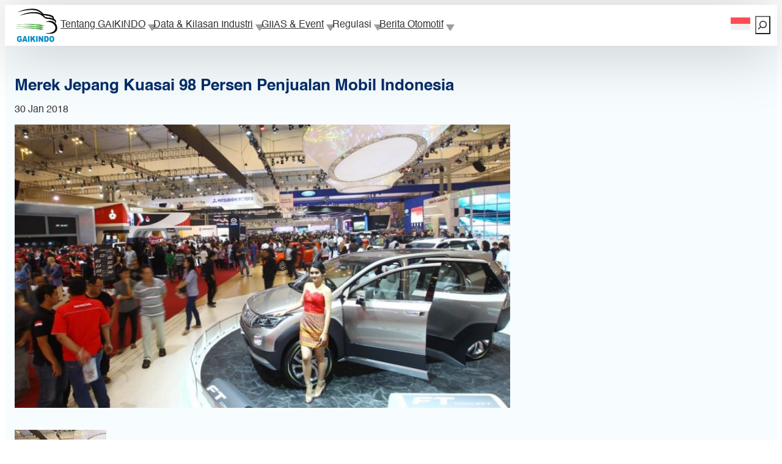

--- FILE ---
content_type: text/html; charset=UTF-8
request_url: https://www.gaikindo.or.id/merek-jepang-kuasai-98-persen-penjualan-mobil-indonesia/
body_size: 20805
content:
<!DOCTYPE html>
<html lang="id-ID">
<head>
	<meta charset="UTF-8" />
	<meta name="viewport" content="width=device-width, initial-scale=1" />
<meta name='robots' content='index, follow, max-image-preview:large, max-snippet:-1, max-video-preview:-1' />
<link rel="alternate" hreflang="id-id" href="https://www.gaikindo.or.id/merek-jepang-kuasai-98-persen-penjualan-mobil-indonesia/" />
<link rel="alternate" hreflang="x-default" href="https://www.gaikindo.or.id/merek-jepang-kuasai-98-persen-penjualan-mobil-indonesia/" />

	<!-- This site is optimized with the Yoast SEO plugin v26.6 - https://yoast.com/wordpress/plugins/seo/ -->
	<link rel="canonical" href="https://www.gaikindo.or.id/merek-jepang-kuasai-98-persen-penjualan-mobil-indonesia/" />
	<meta property="og:locale" content="id_ID" />
	<meta property="og:type" content="article" />
	<meta property="og:title" content="Merek Jepang Kuasai 98 Persen Penjualan Mobil Indonesia - GAIKINDO" />
	<meta property="og:description" content="JAKARTA— Kendati bukan yang pertama hadir, merek-merek asal Jepang tumbuh sangat besar di Indonesia. Penguasaan pasar penjualan mobil merek Jepang di Indonesia pada tahun lalu besarnya 98 persen menurut data Gabungan Industri Kendaraan Bermotor Indonesia (GAIKINDO). Dari 38 merek yang menjadi anggota Gaikindo, 15 di antaranya berasal dari Jepang. Kelompok Jepang memang jumlahnya terbesar di [&hellip;]" />
	<meta property="og:url" content="https://www.gaikindo.or.id/merek-jepang-kuasai-98-persen-penjualan-mobil-indonesia/" />
	<meta property="og:site_name" content="GAIKINDO" />
	<meta property="article:published_time" content="2018-01-30T14:24:13+00:00" />
	<meta property="og:image" content="https://www.gaikindo.or.id/wp-content/uploads/2017/12/30-merek-mobil-10-motor-bakal-ramaikan-pameran-giias-2017-8T3PDebufR.jpg" />
	<meta property="og:image:width" content="800" />
	<meta property="og:image:height" content="458" />
	<meta property="og:image:type" content="image/jpeg" />
	<meta name="author" content="Sigit Pramono" />
	<meta name="twitter:card" content="summary_large_image" />
	<script type="application/ld+json" class="yoast-schema-graph">{"@context":"https://schema.org","@graph":[{"@type":"Article","@id":"https://www.gaikindo.or.id/merek-jepang-kuasai-98-persen-penjualan-mobil-indonesia/#article","isPartOf":{"@id":"https://www.gaikindo.or.id/merek-jepang-kuasai-98-persen-penjualan-mobil-indonesia/"},"author":{"name":"Sigit Pramono","@id":"https://www.gaikindo.or.id/en/#/schema/person/2146a306de418f080e34cc1b1f499d6a"},"headline":"Merek Jepang Kuasai 98 Persen Penjualan Mobil Indonesia","datePublished":"2018-01-30T14:24:13+00:00","mainEntityOfPage":{"@id":"https://www.gaikindo.or.id/merek-jepang-kuasai-98-persen-penjualan-mobil-indonesia/"},"wordCount":181,"publisher":{"@id":"https://www.gaikindo.or.id/en/#organization"},"image":{"@id":"https://www.gaikindo.or.id/merek-jepang-kuasai-98-persen-penjualan-mobil-indonesia/#primaryimage"},"thumbnailUrl":"https://www.gaikindo.or.id/wp-content/uploads/2017/12/30-merek-mobil-10-motor-bakal-ramaikan-pameran-giias-2017-8T3PDebufR.jpg","articleSection":["Berita Otomotif"],"inLanguage":"id"},{"@type":"WebPage","@id":"https://www.gaikindo.or.id/merek-jepang-kuasai-98-persen-penjualan-mobil-indonesia/","url":"https://www.gaikindo.or.id/merek-jepang-kuasai-98-persen-penjualan-mobil-indonesia/","name":"Merek Jepang Kuasai 98 Persen Penjualan Mobil Indonesia - GAIKINDO","isPartOf":{"@id":"https://www.gaikindo.or.id/en/#website"},"primaryImageOfPage":{"@id":"https://www.gaikindo.or.id/merek-jepang-kuasai-98-persen-penjualan-mobil-indonesia/#primaryimage"},"image":{"@id":"https://www.gaikindo.or.id/merek-jepang-kuasai-98-persen-penjualan-mobil-indonesia/#primaryimage"},"thumbnailUrl":"https://www.gaikindo.or.id/wp-content/uploads/2017/12/30-merek-mobil-10-motor-bakal-ramaikan-pameran-giias-2017-8T3PDebufR.jpg","datePublished":"2018-01-30T14:24:13+00:00","breadcrumb":{"@id":"https://www.gaikindo.or.id/merek-jepang-kuasai-98-persen-penjualan-mobil-indonesia/#breadcrumb"},"inLanguage":"id","potentialAction":[{"@type":"ReadAction","target":["https://www.gaikindo.or.id/merek-jepang-kuasai-98-persen-penjualan-mobil-indonesia/"]}]},{"@type":"ImageObject","inLanguage":"id","@id":"https://www.gaikindo.or.id/merek-jepang-kuasai-98-persen-penjualan-mobil-indonesia/#primaryimage","url":"https://www.gaikindo.or.id/wp-content/uploads/2017/12/30-merek-mobil-10-motor-bakal-ramaikan-pameran-giias-2017-8T3PDebufR.jpg","contentUrl":"https://www.gaikindo.or.id/wp-content/uploads/2017/12/30-merek-mobil-10-motor-bakal-ramaikan-pameran-giias-2017-8T3PDebufR.jpg","width":800,"height":458},{"@type":"BreadcrumbList","@id":"https://www.gaikindo.or.id/merek-jepang-kuasai-98-persen-penjualan-mobil-indonesia/#breadcrumb","itemListElement":[{"@type":"ListItem","position":1,"name":"Home","item":"https://www.gaikindo.or.id/en/"},{"@type":"ListItem","position":2,"name":"Merek Jepang Kuasai 98 Persen Penjualan Mobil Indonesia"}]},{"@type":"WebSite","@id":"https://www.gaikindo.or.id/en/#website","url":"https://www.gaikindo.or.id/en/","name":"GAIKINDO","description":"Gabungan Industri Kendaraan Bermotor Indonesia","publisher":{"@id":"https://www.gaikindo.or.id/en/#organization"},"alternateName":"Gaikindo","potentialAction":[{"@type":"SearchAction","target":{"@type":"EntryPoint","urlTemplate":"https://www.gaikindo.or.id/en/?s={search_term_string}"},"query-input":{"@type":"PropertyValueSpecification","valueRequired":true,"valueName":"search_term_string"}}],"inLanguage":"id"},{"@type":"Organization","@id":"https://www.gaikindo.or.id/en/#organization","name":"GAIKINDO","url":"https://www.gaikindo.or.id/en/","logo":{"@type":"ImageObject","inLanguage":"id","@id":"https://www.gaikindo.or.id/en/#/schema/logo/image/","url":"https://www.gaikindo.or.id/wp-content/uploads/2025/10/Logo-GAIKINDO.png","contentUrl":"https://www.gaikindo.or.id/wp-content/uploads/2025/10/Logo-GAIKINDO.png","width":1280,"height":1067,"caption":"GAIKINDO"},"image":{"@id":"https://www.gaikindo.or.id/en/#/schema/logo/image/"}},{"@type":"Person","@id":"https://www.gaikindo.or.id/en/#/schema/person/2146a306de418f080e34cc1b1f499d6a","name":"Sigit Pramono","url":"https://www.gaikindo.or.id/author/sigitpramonosaja/"}]}</script>
	<!-- / Yoast SEO plugin. -->


<title>Merek Jepang Kuasai 98 Persen Penjualan Mobil Indonesia - GAIKINDO</title>
<link rel='dns-prefetch' href='//www.googletagmanager.com' />
<link rel="alternate" type="application/rss+xml" title="GAIKINDO &raquo; Feed" href="https://www.gaikindo.or.id/feed/" />
<link rel="alternate" type="application/rss+xml" title="GAIKINDO &raquo; Umpan Komentar" href="https://www.gaikindo.or.id/comments/feed/" />
<link rel="alternate" title="oEmbed (JSON)" type="application/json+oembed" href="https://www.gaikindo.or.id/wp-json/oembed/1.0/embed?url=https%3A%2F%2Fwww.gaikindo.or.id%2Fmerek-jepang-kuasai-98-persen-penjualan-mobil-indonesia%2F" />
<link rel="alternate" title="oEmbed (XML)" type="text/xml+oembed" href="https://www.gaikindo.or.id/wp-json/oembed/1.0/embed?url=https%3A%2F%2Fwww.gaikindo.or.id%2Fmerek-jepang-kuasai-98-persen-penjualan-mobil-indonesia%2F&#038;format=xml" />
<style id='wp-img-auto-sizes-contain-inline-css'>
img:is([sizes=auto i],[sizes^="auto," i]){contain-intrinsic-size:3000px 1500px}
/*# sourceURL=wp-img-auto-sizes-contain-inline-css */
</style>
<style id='wp-block-site-logo-inline-css'>
.wp-block-site-logo{box-sizing:border-box;line-height:0}.wp-block-site-logo a{display:inline-block;line-height:0}.wp-block-site-logo.is-default-size img{height:auto;width:120px}.wp-block-site-logo img{height:auto;max-width:100%}.wp-block-site-logo a,.wp-block-site-logo img{border-radius:inherit}.wp-block-site-logo.aligncenter{margin-left:auto;margin-right:auto;text-align:center}:root :where(.wp-block-site-logo.is-style-rounded){border-radius:9999px}
/*# sourceURL=https://www.gaikindo.or.id/wp-includes/blocks/site-logo/style.min.css */
</style>
<style id='wp-block-group-inline-css'>
.wp-block-group{box-sizing:border-box}:where(.wp-block-group.wp-block-group-is-layout-constrained){position:relative}
/*# sourceURL=https://www.gaikindo.or.id/wp-includes/blocks/group/style.min.css */
</style>
<style id='wp-block-navigation-link-inline-css'>
.wp-block-navigation .wp-block-navigation-item__label{overflow-wrap:break-word}.wp-block-navigation .wp-block-navigation-item__description{display:none}.link-ui-tools{outline:1px solid #f0f0f0;padding:8px}.link-ui-block-inserter{padding-top:8px}.link-ui-block-inserter__back{margin-left:8px;text-transform:uppercase}
/*# sourceURL=https://www.gaikindo.or.id/wp-includes/blocks/navigation-link/style.min.css */
</style>
<link rel='stylesheet' id='wp-block-navigation-css' href='https://www.gaikindo.or.id/wp-includes/blocks/navigation/style.min.css?ver=6.9' media='all' />
<style id='wp-block-search-inline-css'>
.wp-block-search__button{margin-left:10px;word-break:normal}.wp-block-search__button.has-icon{line-height:0}.wp-block-search__button svg{height:1.25em;min-height:24px;min-width:24px;width:1.25em;fill:currentColor;vertical-align:text-bottom}:where(.wp-block-search__button){border:1px solid #ccc;padding:6px 10px}.wp-block-search__inside-wrapper{display:flex;flex:auto;flex-wrap:nowrap;max-width:100%}.wp-block-search__label{width:100%}.wp-block-search.wp-block-search__button-only .wp-block-search__button{box-sizing:border-box;display:flex;flex-shrink:0;justify-content:center;margin-left:0;max-width:100%}.wp-block-search.wp-block-search__button-only .wp-block-search__inside-wrapper{min-width:0!important;transition-property:width}.wp-block-search.wp-block-search__button-only .wp-block-search__input{flex-basis:100%;transition-duration:.3s}.wp-block-search.wp-block-search__button-only.wp-block-search__searchfield-hidden,.wp-block-search.wp-block-search__button-only.wp-block-search__searchfield-hidden .wp-block-search__inside-wrapper{overflow:hidden}.wp-block-search.wp-block-search__button-only.wp-block-search__searchfield-hidden .wp-block-search__input{border-left-width:0!important;border-right-width:0!important;flex-basis:0;flex-grow:0;margin:0;min-width:0!important;padding-left:0!important;padding-right:0!important;width:0!important}:where(.wp-block-search__input){appearance:none;border:1px solid #949494;flex-grow:1;font-family:inherit;font-size:inherit;font-style:inherit;font-weight:inherit;letter-spacing:inherit;line-height:inherit;margin-left:0;margin-right:0;min-width:3rem;padding:8px;text-decoration:unset!important;text-transform:inherit}:where(.wp-block-search__button-inside .wp-block-search__inside-wrapper){background-color:#fff;border:1px solid #949494;box-sizing:border-box;padding:4px}:where(.wp-block-search__button-inside .wp-block-search__inside-wrapper) .wp-block-search__input{border:none;border-radius:0;padding:0 4px}:where(.wp-block-search__button-inside .wp-block-search__inside-wrapper) .wp-block-search__input:focus{outline:none}:where(.wp-block-search__button-inside .wp-block-search__inside-wrapper) :where(.wp-block-search__button){padding:4px 8px}.wp-block-search.aligncenter .wp-block-search__inside-wrapper{margin:auto}.wp-block[data-align=right] .wp-block-search.wp-block-search__button-only .wp-block-search__inside-wrapper{float:right}
/*# sourceURL=https://www.gaikindo.or.id/wp-includes/blocks/search/style.min.css */
</style>
<style id='wp-block-post-title-inline-css'>
.wp-block-post-title{box-sizing:border-box;word-break:break-word}.wp-block-post-title :where(a){display:inline-block;font-family:inherit;font-size:inherit;font-style:inherit;font-weight:inherit;letter-spacing:inherit;line-height:inherit;text-decoration:inherit}
/*# sourceURL=https://www.gaikindo.or.id/wp-includes/blocks/post-title/style.min.css */
</style>
<style id='wp-block-post-date-inline-css'>
.wp-block-post-date{box-sizing:border-box}
/*# sourceURL=https://www.gaikindo.or.id/wp-includes/blocks/post-date/style.min.css */
</style>
<style id='wp-block-post-featured-image-inline-css'>
.wp-block-post-featured-image{margin-left:0;margin-right:0}.wp-block-post-featured-image a{display:block;height:100%}.wp-block-post-featured-image :where(img){box-sizing:border-box;height:auto;max-width:100%;vertical-align:bottom;width:100%}.wp-block-post-featured-image.alignfull img,.wp-block-post-featured-image.alignwide img{width:100%}.wp-block-post-featured-image .wp-block-post-featured-image__overlay.has-background-dim{background-color:#000;inset:0;position:absolute}.wp-block-post-featured-image{position:relative}.wp-block-post-featured-image .wp-block-post-featured-image__overlay.has-background-gradient{background-color:initial}.wp-block-post-featured-image .wp-block-post-featured-image__overlay.has-background-dim-0{opacity:0}.wp-block-post-featured-image .wp-block-post-featured-image__overlay.has-background-dim-10{opacity:.1}.wp-block-post-featured-image .wp-block-post-featured-image__overlay.has-background-dim-20{opacity:.2}.wp-block-post-featured-image .wp-block-post-featured-image__overlay.has-background-dim-30{opacity:.3}.wp-block-post-featured-image .wp-block-post-featured-image__overlay.has-background-dim-40{opacity:.4}.wp-block-post-featured-image .wp-block-post-featured-image__overlay.has-background-dim-50{opacity:.5}.wp-block-post-featured-image .wp-block-post-featured-image__overlay.has-background-dim-60{opacity:.6}.wp-block-post-featured-image .wp-block-post-featured-image__overlay.has-background-dim-70{opacity:.7}.wp-block-post-featured-image .wp-block-post-featured-image__overlay.has-background-dim-80{opacity:.8}.wp-block-post-featured-image .wp-block-post-featured-image__overlay.has-background-dim-90{opacity:.9}.wp-block-post-featured-image .wp-block-post-featured-image__overlay.has-background-dim-100{opacity:1}.wp-block-post-featured-image:where(.alignleft,.alignright){width:100%}
/*# sourceURL=https://www.gaikindo.or.id/wp-includes/blocks/post-featured-image/style.min.css */
</style>
<style id='wp-block-post-content-inline-css'>
.wp-block-post-content{display:flow-root}
/*# sourceURL=https://www.gaikindo.or.id/wp-includes/blocks/post-content/style.min.css */
</style>
<style id='wp-block-heading-inline-css'>
h1:where(.wp-block-heading).has-background,h2:where(.wp-block-heading).has-background,h3:where(.wp-block-heading).has-background,h4:where(.wp-block-heading).has-background,h5:where(.wp-block-heading).has-background,h6:where(.wp-block-heading).has-background{padding:1.25em 2.375em}h1.has-text-align-left[style*=writing-mode]:where([style*=vertical-lr]),h1.has-text-align-right[style*=writing-mode]:where([style*=vertical-rl]),h2.has-text-align-left[style*=writing-mode]:where([style*=vertical-lr]),h2.has-text-align-right[style*=writing-mode]:where([style*=vertical-rl]),h3.has-text-align-left[style*=writing-mode]:where([style*=vertical-lr]),h3.has-text-align-right[style*=writing-mode]:where([style*=vertical-rl]),h4.has-text-align-left[style*=writing-mode]:where([style*=vertical-lr]),h4.has-text-align-right[style*=writing-mode]:where([style*=vertical-rl]),h5.has-text-align-left[style*=writing-mode]:where([style*=vertical-lr]),h5.has-text-align-right[style*=writing-mode]:where([style*=vertical-rl]),h6.has-text-align-left[style*=writing-mode]:where([style*=vertical-lr]),h6.has-text-align-right[style*=writing-mode]:where([style*=vertical-rl]){rotate:180deg}
/*# sourceURL=https://www.gaikindo.or.id/wp-includes/blocks/heading/style.min.css */
</style>
<style id='wp-block-post-template-inline-css'>
.wp-block-post-template{box-sizing:border-box;list-style:none;margin-bottom:0;margin-top:0;max-width:100%;padding:0}.wp-block-post-template.is-flex-container{display:flex;flex-direction:row;flex-wrap:wrap;gap:1.25em}.wp-block-post-template.is-flex-container>li{margin:0;width:100%}@media (min-width:600px){.wp-block-post-template.is-flex-container.is-flex-container.columns-2>li{width:calc(50% - .625em)}.wp-block-post-template.is-flex-container.is-flex-container.columns-3>li{width:calc(33.33333% - .83333em)}.wp-block-post-template.is-flex-container.is-flex-container.columns-4>li{width:calc(25% - .9375em)}.wp-block-post-template.is-flex-container.is-flex-container.columns-5>li{width:calc(20% - 1em)}.wp-block-post-template.is-flex-container.is-flex-container.columns-6>li{width:calc(16.66667% - 1.04167em)}}@media (max-width:600px){.wp-block-post-template-is-layout-grid.wp-block-post-template-is-layout-grid.wp-block-post-template-is-layout-grid.wp-block-post-template-is-layout-grid{grid-template-columns:1fr}}.wp-block-post-template-is-layout-constrained>li>.alignright,.wp-block-post-template-is-layout-flow>li>.alignright{float:right;margin-inline-end:0;margin-inline-start:2em}.wp-block-post-template-is-layout-constrained>li>.alignleft,.wp-block-post-template-is-layout-flow>li>.alignleft{float:left;margin-inline-end:2em;margin-inline-start:0}.wp-block-post-template-is-layout-constrained>li>.aligncenter,.wp-block-post-template-is-layout-flow>li>.aligncenter{margin-inline-end:auto;margin-inline-start:auto}
/*# sourceURL=https://www.gaikindo.or.id/wp-includes/blocks/post-template/style.min.css */
</style>
<style id='wp-block-spacer-inline-css'>
.wp-block-spacer{clear:both}
/*# sourceURL=https://www.gaikindo.or.id/wp-includes/blocks/spacer/style.min.css */
</style>
<style id='wp-block-image-inline-css'>
.wp-block-image>a,.wp-block-image>figure>a{display:inline-block}.wp-block-image img{box-sizing:border-box;height:auto;max-width:100%;vertical-align:bottom}@media not (prefers-reduced-motion){.wp-block-image img.hide{visibility:hidden}.wp-block-image img.show{animation:show-content-image .4s}}.wp-block-image[style*=border-radius] img,.wp-block-image[style*=border-radius]>a{border-radius:inherit}.wp-block-image.has-custom-border img{box-sizing:border-box}.wp-block-image.aligncenter{text-align:center}.wp-block-image.alignfull>a,.wp-block-image.alignwide>a{width:100%}.wp-block-image.alignfull img,.wp-block-image.alignwide img{height:auto;width:100%}.wp-block-image .aligncenter,.wp-block-image .alignleft,.wp-block-image .alignright,.wp-block-image.aligncenter,.wp-block-image.alignleft,.wp-block-image.alignright{display:table}.wp-block-image .aligncenter>figcaption,.wp-block-image .alignleft>figcaption,.wp-block-image .alignright>figcaption,.wp-block-image.aligncenter>figcaption,.wp-block-image.alignleft>figcaption,.wp-block-image.alignright>figcaption{caption-side:bottom;display:table-caption}.wp-block-image .alignleft{float:left;margin:.5em 1em .5em 0}.wp-block-image .alignright{float:right;margin:.5em 0 .5em 1em}.wp-block-image .aligncenter{margin-left:auto;margin-right:auto}.wp-block-image :where(figcaption){margin-bottom:1em;margin-top:.5em}.wp-block-image.is-style-circle-mask img{border-radius:9999px}@supports ((-webkit-mask-image:none) or (mask-image:none)) or (-webkit-mask-image:none){.wp-block-image.is-style-circle-mask img{border-radius:0;-webkit-mask-image:url('data:image/svg+xml;utf8,<svg viewBox="0 0 100 100" xmlns="http://www.w3.org/2000/svg"><circle cx="50" cy="50" r="50"/></svg>');mask-image:url('data:image/svg+xml;utf8,<svg viewBox="0 0 100 100" xmlns="http://www.w3.org/2000/svg"><circle cx="50" cy="50" r="50"/></svg>');mask-mode:alpha;-webkit-mask-position:center;mask-position:center;-webkit-mask-repeat:no-repeat;mask-repeat:no-repeat;-webkit-mask-size:contain;mask-size:contain}}:root :where(.wp-block-image.is-style-rounded img,.wp-block-image .is-style-rounded img){border-radius:9999px}.wp-block-image figure{margin:0}.wp-lightbox-container{display:flex;flex-direction:column;position:relative}.wp-lightbox-container img{cursor:zoom-in}.wp-lightbox-container img:hover+button{opacity:1}.wp-lightbox-container button{align-items:center;backdrop-filter:blur(16px) saturate(180%);background-color:#5a5a5a40;border:none;border-radius:4px;cursor:zoom-in;display:flex;height:20px;justify-content:center;opacity:0;padding:0;position:absolute;right:16px;text-align:center;top:16px;width:20px;z-index:100}@media not (prefers-reduced-motion){.wp-lightbox-container button{transition:opacity .2s ease}}.wp-lightbox-container button:focus-visible{outline:3px auto #5a5a5a40;outline:3px auto -webkit-focus-ring-color;outline-offset:3px}.wp-lightbox-container button:hover{cursor:pointer;opacity:1}.wp-lightbox-container button:focus{opacity:1}.wp-lightbox-container button:focus,.wp-lightbox-container button:hover,.wp-lightbox-container button:not(:hover):not(:active):not(.has-background){background-color:#5a5a5a40;border:none}.wp-lightbox-overlay{box-sizing:border-box;cursor:zoom-out;height:100vh;left:0;overflow:hidden;position:fixed;top:0;visibility:hidden;width:100%;z-index:100000}.wp-lightbox-overlay .close-button{align-items:center;cursor:pointer;display:flex;justify-content:center;min-height:40px;min-width:40px;padding:0;position:absolute;right:calc(env(safe-area-inset-right) + 16px);top:calc(env(safe-area-inset-top) + 16px);z-index:5000000}.wp-lightbox-overlay .close-button:focus,.wp-lightbox-overlay .close-button:hover,.wp-lightbox-overlay .close-button:not(:hover):not(:active):not(.has-background){background:none;border:none}.wp-lightbox-overlay .lightbox-image-container{height:var(--wp--lightbox-container-height);left:50%;overflow:hidden;position:absolute;top:50%;transform:translate(-50%,-50%);transform-origin:top left;width:var(--wp--lightbox-container-width);z-index:9999999999}.wp-lightbox-overlay .wp-block-image{align-items:center;box-sizing:border-box;display:flex;height:100%;justify-content:center;margin:0;position:relative;transform-origin:0 0;width:100%;z-index:3000000}.wp-lightbox-overlay .wp-block-image img{height:var(--wp--lightbox-image-height);min-height:var(--wp--lightbox-image-height);min-width:var(--wp--lightbox-image-width);width:var(--wp--lightbox-image-width)}.wp-lightbox-overlay .wp-block-image figcaption{display:none}.wp-lightbox-overlay button{background:none;border:none}.wp-lightbox-overlay .scrim{background-color:#fff;height:100%;opacity:.9;position:absolute;width:100%;z-index:2000000}.wp-lightbox-overlay.active{visibility:visible}@media not (prefers-reduced-motion){.wp-lightbox-overlay.active{animation:turn-on-visibility .25s both}.wp-lightbox-overlay.active img{animation:turn-on-visibility .35s both}.wp-lightbox-overlay.show-closing-animation:not(.active){animation:turn-off-visibility .35s both}.wp-lightbox-overlay.show-closing-animation:not(.active) img{animation:turn-off-visibility .25s both}.wp-lightbox-overlay.zoom.active{animation:none;opacity:1;visibility:visible}.wp-lightbox-overlay.zoom.active .lightbox-image-container{animation:lightbox-zoom-in .4s}.wp-lightbox-overlay.zoom.active .lightbox-image-container img{animation:none}.wp-lightbox-overlay.zoom.active .scrim{animation:turn-on-visibility .4s forwards}.wp-lightbox-overlay.zoom.show-closing-animation:not(.active){animation:none}.wp-lightbox-overlay.zoom.show-closing-animation:not(.active) .lightbox-image-container{animation:lightbox-zoom-out .4s}.wp-lightbox-overlay.zoom.show-closing-animation:not(.active) .lightbox-image-container img{animation:none}.wp-lightbox-overlay.zoom.show-closing-animation:not(.active) .scrim{animation:turn-off-visibility .4s forwards}}@keyframes show-content-image{0%{visibility:hidden}99%{visibility:hidden}to{visibility:visible}}@keyframes turn-on-visibility{0%{opacity:0}to{opacity:1}}@keyframes turn-off-visibility{0%{opacity:1;visibility:visible}99%{opacity:0;visibility:visible}to{opacity:0;visibility:hidden}}@keyframes lightbox-zoom-in{0%{transform:translate(calc((-100vw + var(--wp--lightbox-scrollbar-width))/2 + var(--wp--lightbox-initial-left-position)),calc(-50vh + var(--wp--lightbox-initial-top-position))) scale(var(--wp--lightbox-scale))}to{transform:translate(-50%,-50%) scale(1)}}@keyframes lightbox-zoom-out{0%{transform:translate(-50%,-50%) scale(1);visibility:visible}99%{visibility:visible}to{transform:translate(calc((-100vw + var(--wp--lightbox-scrollbar-width))/2 + var(--wp--lightbox-initial-left-position)),calc(-50vh + var(--wp--lightbox-initial-top-position))) scale(var(--wp--lightbox-scale));visibility:hidden}}
/*# sourceURL=https://www.gaikindo.or.id/wp-includes/blocks/image/style.min.css */
</style>
<style id='wp-block-columns-inline-css'>
.wp-block-columns{box-sizing:border-box;display:flex;flex-wrap:wrap!important}@media (min-width:782px){.wp-block-columns{flex-wrap:nowrap!important}}.wp-block-columns{align-items:normal!important}.wp-block-columns.are-vertically-aligned-top{align-items:flex-start}.wp-block-columns.are-vertically-aligned-center{align-items:center}.wp-block-columns.are-vertically-aligned-bottom{align-items:flex-end}@media (max-width:781px){.wp-block-columns:not(.is-not-stacked-on-mobile)>.wp-block-column{flex-basis:100%!important}}@media (min-width:782px){.wp-block-columns:not(.is-not-stacked-on-mobile)>.wp-block-column{flex-basis:0;flex-grow:1}.wp-block-columns:not(.is-not-stacked-on-mobile)>.wp-block-column[style*=flex-basis]{flex-grow:0}}.wp-block-columns.is-not-stacked-on-mobile{flex-wrap:nowrap!important}.wp-block-columns.is-not-stacked-on-mobile>.wp-block-column{flex-basis:0;flex-grow:1}.wp-block-columns.is-not-stacked-on-mobile>.wp-block-column[style*=flex-basis]{flex-grow:0}:where(.wp-block-columns){margin-bottom:1.75em}:where(.wp-block-columns.has-background){padding:1.25em 2.375em}.wp-block-column{flex-grow:1;min-width:0;overflow-wrap:break-word;word-break:break-word}.wp-block-column.is-vertically-aligned-top{align-self:flex-start}.wp-block-column.is-vertically-aligned-center{align-self:center}.wp-block-column.is-vertically-aligned-bottom{align-self:flex-end}.wp-block-column.is-vertically-aligned-stretch{align-self:stretch}.wp-block-column.is-vertically-aligned-bottom,.wp-block-column.is-vertically-aligned-center,.wp-block-column.is-vertically-aligned-top{width:100%}
/*# sourceURL=https://www.gaikindo.or.id/wp-includes/blocks/columns/style.min.css */
</style>
<style id='wp-block-paragraph-inline-css'>
.is-small-text{font-size:.875em}.is-regular-text{font-size:1em}.is-large-text{font-size:2.25em}.is-larger-text{font-size:3em}.has-drop-cap:not(:focus):first-letter{float:left;font-size:8.4em;font-style:normal;font-weight:100;line-height:.68;margin:.05em .1em 0 0;text-transform:uppercase}body.rtl .has-drop-cap:not(:focus):first-letter{float:none;margin-left:.1em}p.has-drop-cap.has-background{overflow:hidden}:root :where(p.has-background){padding:1.25em 2.375em}:where(p.has-text-color:not(.has-link-color)) a{color:inherit}p.has-text-align-left[style*="writing-mode:vertical-lr"],p.has-text-align-right[style*="writing-mode:vertical-rl"]{rotate:180deg}
/*# sourceURL=https://www.gaikindo.or.id/wp-includes/blocks/paragraph/style.min.css */
</style>
<style id='gaikindo-gaikindo-map-style-inline-css'>
/*!***********************************************************************************************************************************************************************************************************************************************************!*\
  !*** css ./node_modules/css-loader/dist/cjs.js??ruleSet[1].rules[4].use[1]!./node_modules/postcss-loader/dist/cjs.js??ruleSet[1].rules[4].use[2]!./node_modules/sass-loader/dist/cjs.js??ruleSet[1].rules[4].use[3]!./src/blocks/gaikindo-map/style.scss ***!
  \***********************************************************************************************************************************************************************************************************************************************************/


/*# sourceURL=https://www.gaikindo.or.id/wp-content/themes/gaikindo/build/blocks/gaikindo-map/style-index.css */
</style>
<style id='gaikindo-contact-form-style-inline-css'>
/*!***********************************************************************************************************************************************************************************************************************************************************!*\
  !*** css ./node_modules/css-loader/dist/cjs.js??ruleSet[1].rules[4].use[1]!./node_modules/postcss-loader/dist/cjs.js??ruleSet[1].rules[4].use[2]!./node_modules/sass-loader/dist/cjs.js??ruleSet[1].rules[4].use[3]!./src/blocks/contact-form/style.scss ***!
  \***********************************************************************************************************************************************************************************************************************************************************/
.gaikindo-contact-form {
  max-width: 600px;
  margin: 0 auto;
}
.gaikindo-contact-form .form-field {
  margin-bottom: 1.5em;
}
.gaikindo-contact-form .form-field label {
  display: block;
  margin-bottom: 0.5em;
  font-weight: 600;
}
.gaikindo-contact-form .form-field .required {
  color: #d9534f;
}
.gaikindo-contact-form .form-field input[type=text],
.gaikindo-contact-form .form-field input[type=email],
.gaikindo-contact-form .form-field textarea {
  width: 100%;
  padding: 10px;
  border: 1px solid #ccc;
  border-radius: 4px;
  box-sizing: border-box;
}
.gaikindo-contact-form .form-field input[type=text]:focus,
.gaikindo-contact-form .form-field input[type=email]:focus,
.gaikindo-contact-form .form-field textarea:focus {
  border-color: #0073aa;
  box-shadow: 0 0 2px rgba(0, 115, 170, 0.6);
  outline: none;
}
.gaikindo-contact-form .website-url-field {
  position: absolute;
  left: -5000px;
}
.gaikindo-contact-form .form-messages {
  padding: 15px;
  margin-bottom: 20px;
  border-radius: 4px;
  display: none;
}
.gaikindo-contact-form .form-messages.form-message-success {
  display: block;
  color: #3c763d;
  background-color: #dff0d8;
  border: 1px solid #d6e9c6;
}
.gaikindo-contact-form .form-messages.form-message-error {
  display: block;
  color: #a94442;
  background-color: #f2dede;
  border: 1px solid #ebccd1;
}
.gaikindo-contact-form .form-submit .wp-block-button__link {
  cursor: pointer;
}
.gaikindo-contact-form .form-submit .wp-block-button__link:disabled {
  opacity: 0.7;
  cursor: not-allowed;
}

/*# sourceMappingURL=style-index.css.map*/
/*# sourceURL=https://www.gaikindo.or.id/wp-content/themes/gaikindo/build/blocks/contact-form/style-index.css */
</style>
<style id='wp-emoji-styles-inline-css'>

	img.wp-smiley, img.emoji {
		display: inline !important;
		border: none !important;
		box-shadow: none !important;
		height: 1em !important;
		width: 1em !important;
		margin: 0 0.07em !important;
		vertical-align: -0.1em !important;
		background: none !important;
		padding: 0 !important;
	}
/*# sourceURL=wp-emoji-styles-inline-css */
</style>
<style id='wp-block-library-inline-css'>
:root{--wp-block-synced-color:#7a00df;--wp-block-synced-color--rgb:122,0,223;--wp-bound-block-color:var(--wp-block-synced-color);--wp-editor-canvas-background:#ddd;--wp-admin-theme-color:#007cba;--wp-admin-theme-color--rgb:0,124,186;--wp-admin-theme-color-darker-10:#006ba1;--wp-admin-theme-color-darker-10--rgb:0,107,160.5;--wp-admin-theme-color-darker-20:#005a87;--wp-admin-theme-color-darker-20--rgb:0,90,135;--wp-admin-border-width-focus:2px}@media (min-resolution:192dpi){:root{--wp-admin-border-width-focus:1.5px}}.wp-element-button{cursor:pointer}:root .has-very-light-gray-background-color{background-color:#eee}:root .has-very-dark-gray-background-color{background-color:#313131}:root .has-very-light-gray-color{color:#eee}:root .has-very-dark-gray-color{color:#313131}:root .has-vivid-green-cyan-to-vivid-cyan-blue-gradient-background{background:linear-gradient(135deg,#00d084,#0693e3)}:root .has-purple-crush-gradient-background{background:linear-gradient(135deg,#34e2e4,#4721fb 50%,#ab1dfe)}:root .has-hazy-dawn-gradient-background{background:linear-gradient(135deg,#faaca8,#dad0ec)}:root .has-subdued-olive-gradient-background{background:linear-gradient(135deg,#fafae1,#67a671)}:root .has-atomic-cream-gradient-background{background:linear-gradient(135deg,#fdd79a,#004a59)}:root .has-nightshade-gradient-background{background:linear-gradient(135deg,#330968,#31cdcf)}:root .has-midnight-gradient-background{background:linear-gradient(135deg,#020381,#2874fc)}:root{--wp--preset--font-size--normal:16px;--wp--preset--font-size--huge:42px}.has-regular-font-size{font-size:1em}.has-larger-font-size{font-size:2.625em}.has-normal-font-size{font-size:var(--wp--preset--font-size--normal)}.has-huge-font-size{font-size:var(--wp--preset--font-size--huge)}.has-text-align-center{text-align:center}.has-text-align-left{text-align:left}.has-text-align-right{text-align:right}.has-fit-text{white-space:nowrap!important}#end-resizable-editor-section{display:none}.aligncenter{clear:both}.items-justified-left{justify-content:flex-start}.items-justified-center{justify-content:center}.items-justified-right{justify-content:flex-end}.items-justified-space-between{justify-content:space-between}.screen-reader-text{border:0;clip-path:inset(50%);height:1px;margin:-1px;overflow:hidden;padding:0;position:absolute;width:1px;word-wrap:normal!important}.screen-reader-text:focus{background-color:#ddd;clip-path:none;color:#444;display:block;font-size:1em;height:auto;left:5px;line-height:normal;padding:15px 23px 14px;text-decoration:none;top:5px;width:auto;z-index:100000}html :where(.has-border-color){border-style:solid}html :where([style*=border-top-color]){border-top-style:solid}html :where([style*=border-right-color]){border-right-style:solid}html :where([style*=border-bottom-color]){border-bottom-style:solid}html :where([style*=border-left-color]){border-left-style:solid}html :where([style*=border-width]){border-style:solid}html :where([style*=border-top-width]){border-top-style:solid}html :where([style*=border-right-width]){border-right-style:solid}html :where([style*=border-bottom-width]){border-bottom-style:solid}html :where([style*=border-left-width]){border-left-style:solid}html :where(img[class*=wp-image-]){height:auto;max-width:100%}:where(figure){margin:0 0 1em}html :where(.is-position-sticky){--wp-admin--admin-bar--position-offset:var(--wp-admin--admin-bar--height,0px)}@media screen and (max-width:600px){html :where(.is-position-sticky){--wp-admin--admin-bar--position-offset:0px}}
/*# sourceURL=/wp-includes/css/dist/block-library/common.min.css */
</style>
<link rel='stylesheet' id='swiper-css-css' href='https://www.gaikindo.or.id/wp-content/themes/gaikindo/assets/css/swiper-bundle.min.css?ver=1751582713' media='all' />
<style id='global-styles-inline-css'>
:root{--wp--preset--aspect-ratio--square: 1;--wp--preset--aspect-ratio--4-3: 4/3;--wp--preset--aspect-ratio--3-4: 3/4;--wp--preset--aspect-ratio--3-2: 3/2;--wp--preset--aspect-ratio--2-3: 2/3;--wp--preset--aspect-ratio--16-9: 16/9;--wp--preset--aspect-ratio--9-16: 9/16;--wp--preset--color--black: #000000;--wp--preset--color--cyan-bluish-gray: #abb8c3;--wp--preset--color--white: #ffffff;--wp--preset--color--pale-pink: #f78da7;--wp--preset--color--vivid-red: #cf2e2e;--wp--preset--color--luminous-vivid-orange: #ff6900;--wp--preset--color--luminous-vivid-amber: #fcb900;--wp--preset--color--light-green-cyan: #7bdcb5;--wp--preset--color--vivid-green-cyan: #00d084;--wp--preset--color--pale-cyan-blue: #8ed1fc;--wp--preset--color--vivid-cyan-blue: #0693e3;--wp--preset--color--vivid-purple: #9b51e0;--wp--preset--color--base: #FFFFFF;--wp--preset--color--contrast: #333333;--wp--preset--color--primary: #032D69;--wp--preset--color--secondary: #17CCE8;--wp--preset--color--accent: #E4EFF0;--wp--preset--color--beige: #FAF2DD;--wp--preset--color--msu-green: #234233;--wp--preset--color--ghost-white: #F7FCFF;--wp--preset--color--warning: #FFCD38;--wp--preset--color--error: #EF4343;--wp--preset--color--transparent: transparent;--wp--preset--gradient--vivid-cyan-blue-to-vivid-purple: linear-gradient(135deg,rgb(6,147,227) 0%,rgb(155,81,224) 100%);--wp--preset--gradient--light-green-cyan-to-vivid-green-cyan: linear-gradient(135deg,rgb(122,220,180) 0%,rgb(0,208,130) 100%);--wp--preset--gradient--luminous-vivid-amber-to-luminous-vivid-orange: linear-gradient(135deg,rgb(252,185,0) 0%,rgb(255,105,0) 100%);--wp--preset--gradient--luminous-vivid-orange-to-vivid-red: linear-gradient(135deg,rgb(255,105,0) 0%,rgb(207,46,46) 100%);--wp--preset--gradient--very-light-gray-to-cyan-bluish-gray: linear-gradient(135deg,rgb(238,238,238) 0%,rgb(169,184,195) 100%);--wp--preset--gradient--cool-to-warm-spectrum: linear-gradient(135deg,rgb(74,234,220) 0%,rgb(151,120,209) 20%,rgb(207,42,186) 40%,rgb(238,44,130) 60%,rgb(251,105,98) 80%,rgb(254,248,76) 100%);--wp--preset--gradient--blush-light-purple: linear-gradient(135deg,rgb(255,206,236) 0%,rgb(152,150,240) 100%);--wp--preset--gradient--blush-bordeaux: linear-gradient(135deg,rgb(254,205,165) 0%,rgb(254,45,45) 50%,rgb(107,0,62) 100%);--wp--preset--gradient--luminous-dusk: linear-gradient(135deg,rgb(255,203,112) 0%,rgb(199,81,192) 50%,rgb(65,88,208) 100%);--wp--preset--gradient--pale-ocean: linear-gradient(135deg,rgb(255,245,203) 0%,rgb(182,227,212) 50%,rgb(51,167,181) 100%);--wp--preset--gradient--electric-grass: linear-gradient(135deg,rgb(202,248,128) 0%,rgb(113,206,126) 100%);--wp--preset--gradient--midnight: linear-gradient(135deg,rgb(2,3,129) 0%,rgb(40,116,252) 100%);--wp--preset--font-size--small: 0.875rem;--wp--preset--font-size--medium: 1rem;--wp--preset--font-size--large: 1.28rem;--wp--preset--font-size--x-large: 1.65rem;--wp--preset--font-size--xx-large: 1.95rem;--wp--preset--font-family--helvetica: Helvetica;--wp--preset--font-family--inter-regular: "Inter Regular", sans-serif;--wp--preset--font-family--source-code-pro: "Source Code Pro", monospace;--wp--preset--spacing--20: 0.44rem;--wp--preset--spacing--30: 0.67rem;--wp--preset--spacing--40: 1rem;--wp--preset--spacing--50: 1.5rem;--wp--preset--spacing--60: 2.25rem;--wp--preset--spacing--70: 3.38rem;--wp--preset--spacing--80: 5.06rem;--wp--preset--shadow--natural: 6px 6px 9px rgba(0, 0, 0, 0.2);--wp--preset--shadow--deep: 12px 12px 50px rgba(0, 0, 0, 0.4);--wp--preset--shadow--sharp: 6px 6px 0px rgba(0, 0, 0, 0.2);--wp--preset--shadow--outlined: 6px 6px 0px -3px rgb(255, 255, 255), 6px 6px rgb(0, 0, 0);--wp--preset--shadow--crisp: 6px 6px 0px rgb(0, 0, 0);}:root { --wp--style--global--content-size: 1020px;--wp--style--global--wide-size: 1020px; }:where(body) { margin: 0; }.wp-site-blocks { padding-top: var(--wp--style--root--padding-top); padding-bottom: var(--wp--style--root--padding-bottom); }.has-global-padding { padding-right: var(--wp--style--root--padding-right); padding-left: var(--wp--style--root--padding-left); }.has-global-padding > .alignfull { margin-right: calc(var(--wp--style--root--padding-right) * -1); margin-left: calc(var(--wp--style--root--padding-left) * -1); }.has-global-padding :where(:not(.alignfull.is-layout-flow) > .has-global-padding:not(.wp-block-block, .alignfull)) { padding-right: 0; padding-left: 0; }.has-global-padding :where(:not(.alignfull.is-layout-flow) > .has-global-padding:not(.wp-block-block, .alignfull)) > .alignfull { margin-left: 0; margin-right: 0; }.wp-site-blocks > .alignleft { float: left; margin-right: 2em; }.wp-site-blocks > .alignright { float: right; margin-left: 2em; }.wp-site-blocks > .aligncenter { justify-content: center; margin-left: auto; margin-right: auto; }:where(.wp-site-blocks) > * { margin-block-start: 24px; margin-block-end: 0; }:where(.wp-site-blocks) > :first-child { margin-block-start: 0; }:where(.wp-site-blocks) > :last-child { margin-block-end: 0; }:root { --wp--style--block-gap: 24px; }:root :where(.is-layout-flow) > :first-child{margin-block-start: 0;}:root :where(.is-layout-flow) > :last-child{margin-block-end: 0;}:root :where(.is-layout-flow) > *{margin-block-start: 24px;margin-block-end: 0;}:root :where(.is-layout-constrained) > :first-child{margin-block-start: 0;}:root :where(.is-layout-constrained) > :last-child{margin-block-end: 0;}:root :where(.is-layout-constrained) > *{margin-block-start: 24px;margin-block-end: 0;}:root :where(.is-layout-flex){gap: 24px;}:root :where(.is-layout-grid){gap: 24px;}.is-layout-flow > .alignleft{float: left;margin-inline-start: 0;margin-inline-end: 2em;}.is-layout-flow > .alignright{float: right;margin-inline-start: 2em;margin-inline-end: 0;}.is-layout-flow > .aligncenter{margin-left: auto !important;margin-right: auto !important;}.is-layout-constrained > .alignleft{float: left;margin-inline-start: 0;margin-inline-end: 2em;}.is-layout-constrained > .alignright{float: right;margin-inline-start: 2em;margin-inline-end: 0;}.is-layout-constrained > .aligncenter{margin-left: auto !important;margin-right: auto !important;}.is-layout-constrained > :where(:not(.alignleft):not(.alignright):not(.alignfull)){max-width: var(--wp--style--global--content-size);margin-left: auto !important;margin-right: auto !important;}.is-layout-constrained > .alignwide{max-width: var(--wp--style--global--wide-size);}body .is-layout-flex{display: flex;}.is-layout-flex{flex-wrap: wrap;align-items: center;}.is-layout-flex > :is(*, div){margin: 0;}body .is-layout-grid{display: grid;}.is-layout-grid > :is(*, div){margin: 0;}body{background-color: var(--wp--preset--color--base);color: var(--wp--preset--color--contrast);font-family: var(--wp--preset--font-family--helvetica);font-size: var(--wp--preset--font-size--medium);--wp--style--root--padding-top: 0px;--wp--style--root--padding-right: 0px;--wp--style--root--padding-bottom: 0px;--wp--style--root--padding-left: 0px;}a:where(:not(.wp-element-button)){color: var(--wp--preset--color--primary);font-family: var(--wp--preset--font-family--helvetica);font-size: var(--wp--preset--font-size--medium);text-decoration: none;}:root :where(a:where(:not(.wp-element-button)):hover){color: var(--wp--preset--color--secondary);}h1, h2, h3, h4, h5, h6{color: var(--wp--preset--color--primary);font-family: var(--wp--preset--font-family--helvetica);}h1{font-family: var(--wp--preset--font-family--helvetica);font-size: var(--wp--preset--font-size--x-large);}h2{font-family: var(--wp--preset--font-family--helvetica);font-size: var(--wp--preset--font-size--large);}h3{font-family: var(--wp--preset--font-family--helvetica);font-size: var(--wp--preset--font-size--medium);}h4{font-family: var(--wp--preset--font-family--helvetica);font-size: var(--wp--preset--font-size--medium);}h5{font-family: var(--wp--preset--font-family--helvetica);font-size: var(--wp--preset--font-size--small);}h6{font-family: var(--wp--preset--font-family--helvetica);font-size: var(--wp--preset--font-size--small);}:root :where(.wp-element-button, .wp-block-button__link){background-color: var(--wp--preset--color--primary);border-width: 0;color: var(--wp--preset--color--base);font-family: var(--wp--preset--font-family--helvetica);font-size: inherit;font-style: inherit;font-weight: inherit;letter-spacing: inherit;line-height: inherit;padding-top: calc(0.667em + 2px);padding-right: calc(1.333em + 2px);padding-bottom: calc(0.667em + 2px);padding-left: calc(1.333em + 2px);text-decoration: none;text-transform: inherit;}:root :where(.wp-element-caption, .wp-block-audio figcaption, .wp-block-embed figcaption, .wp-block-gallery figcaption, .wp-block-image figcaption, .wp-block-table figcaption, .wp-block-video figcaption){color: var(--wp--preset--color--contrast);font-size: var(--wp--preset--font-size--small);}.has-black-color{color: var(--wp--preset--color--black) !important;}.has-cyan-bluish-gray-color{color: var(--wp--preset--color--cyan-bluish-gray) !important;}.has-white-color{color: var(--wp--preset--color--white) !important;}.has-pale-pink-color{color: var(--wp--preset--color--pale-pink) !important;}.has-vivid-red-color{color: var(--wp--preset--color--vivid-red) !important;}.has-luminous-vivid-orange-color{color: var(--wp--preset--color--luminous-vivid-orange) !important;}.has-luminous-vivid-amber-color{color: var(--wp--preset--color--luminous-vivid-amber) !important;}.has-light-green-cyan-color{color: var(--wp--preset--color--light-green-cyan) !important;}.has-vivid-green-cyan-color{color: var(--wp--preset--color--vivid-green-cyan) !important;}.has-pale-cyan-blue-color{color: var(--wp--preset--color--pale-cyan-blue) !important;}.has-vivid-cyan-blue-color{color: var(--wp--preset--color--vivid-cyan-blue) !important;}.has-vivid-purple-color{color: var(--wp--preset--color--vivid-purple) !important;}.has-base-color{color: var(--wp--preset--color--base) !important;}.has-contrast-color{color: var(--wp--preset--color--contrast) !important;}.has-primary-color{color: var(--wp--preset--color--primary) !important;}.has-secondary-color{color: var(--wp--preset--color--secondary) !important;}.has-accent-color{color: var(--wp--preset--color--accent) !important;}.has-beige-color{color: var(--wp--preset--color--beige) !important;}.has-msu-green-color{color: var(--wp--preset--color--msu-green) !important;}.has-ghost-white-color{color: var(--wp--preset--color--ghost-white) !important;}.has-warning-color{color: var(--wp--preset--color--warning) !important;}.has-error-color{color: var(--wp--preset--color--error) !important;}.has-transparent-color{color: var(--wp--preset--color--transparent) !important;}.has-black-background-color{background-color: var(--wp--preset--color--black) !important;}.has-cyan-bluish-gray-background-color{background-color: var(--wp--preset--color--cyan-bluish-gray) !important;}.has-white-background-color{background-color: var(--wp--preset--color--white) !important;}.has-pale-pink-background-color{background-color: var(--wp--preset--color--pale-pink) !important;}.has-vivid-red-background-color{background-color: var(--wp--preset--color--vivid-red) !important;}.has-luminous-vivid-orange-background-color{background-color: var(--wp--preset--color--luminous-vivid-orange) !important;}.has-luminous-vivid-amber-background-color{background-color: var(--wp--preset--color--luminous-vivid-amber) !important;}.has-light-green-cyan-background-color{background-color: var(--wp--preset--color--light-green-cyan) !important;}.has-vivid-green-cyan-background-color{background-color: var(--wp--preset--color--vivid-green-cyan) !important;}.has-pale-cyan-blue-background-color{background-color: var(--wp--preset--color--pale-cyan-blue) !important;}.has-vivid-cyan-blue-background-color{background-color: var(--wp--preset--color--vivid-cyan-blue) !important;}.has-vivid-purple-background-color{background-color: var(--wp--preset--color--vivid-purple) !important;}.has-base-background-color{background-color: var(--wp--preset--color--base) !important;}.has-contrast-background-color{background-color: var(--wp--preset--color--contrast) !important;}.has-primary-background-color{background-color: var(--wp--preset--color--primary) !important;}.has-secondary-background-color{background-color: var(--wp--preset--color--secondary) !important;}.has-accent-background-color{background-color: var(--wp--preset--color--accent) !important;}.has-beige-background-color{background-color: var(--wp--preset--color--beige) !important;}.has-msu-green-background-color{background-color: var(--wp--preset--color--msu-green) !important;}.has-ghost-white-background-color{background-color: var(--wp--preset--color--ghost-white) !important;}.has-warning-background-color{background-color: var(--wp--preset--color--warning) !important;}.has-error-background-color{background-color: var(--wp--preset--color--error) !important;}.has-transparent-background-color{background-color: var(--wp--preset--color--transparent) !important;}.has-black-border-color{border-color: var(--wp--preset--color--black) !important;}.has-cyan-bluish-gray-border-color{border-color: var(--wp--preset--color--cyan-bluish-gray) !important;}.has-white-border-color{border-color: var(--wp--preset--color--white) !important;}.has-pale-pink-border-color{border-color: var(--wp--preset--color--pale-pink) !important;}.has-vivid-red-border-color{border-color: var(--wp--preset--color--vivid-red) !important;}.has-luminous-vivid-orange-border-color{border-color: var(--wp--preset--color--luminous-vivid-orange) !important;}.has-luminous-vivid-amber-border-color{border-color: var(--wp--preset--color--luminous-vivid-amber) !important;}.has-light-green-cyan-border-color{border-color: var(--wp--preset--color--light-green-cyan) !important;}.has-vivid-green-cyan-border-color{border-color: var(--wp--preset--color--vivid-green-cyan) !important;}.has-pale-cyan-blue-border-color{border-color: var(--wp--preset--color--pale-cyan-blue) !important;}.has-vivid-cyan-blue-border-color{border-color: var(--wp--preset--color--vivid-cyan-blue) !important;}.has-vivid-purple-border-color{border-color: var(--wp--preset--color--vivid-purple) !important;}.has-base-border-color{border-color: var(--wp--preset--color--base) !important;}.has-contrast-border-color{border-color: var(--wp--preset--color--contrast) !important;}.has-primary-border-color{border-color: var(--wp--preset--color--primary) !important;}.has-secondary-border-color{border-color: var(--wp--preset--color--secondary) !important;}.has-accent-border-color{border-color: var(--wp--preset--color--accent) !important;}.has-beige-border-color{border-color: var(--wp--preset--color--beige) !important;}.has-msu-green-border-color{border-color: var(--wp--preset--color--msu-green) !important;}.has-ghost-white-border-color{border-color: var(--wp--preset--color--ghost-white) !important;}.has-warning-border-color{border-color: var(--wp--preset--color--warning) !important;}.has-error-border-color{border-color: var(--wp--preset--color--error) !important;}.has-transparent-border-color{border-color: var(--wp--preset--color--transparent) !important;}.has-vivid-cyan-blue-to-vivid-purple-gradient-background{background: var(--wp--preset--gradient--vivid-cyan-blue-to-vivid-purple) !important;}.has-light-green-cyan-to-vivid-green-cyan-gradient-background{background: var(--wp--preset--gradient--light-green-cyan-to-vivid-green-cyan) !important;}.has-luminous-vivid-amber-to-luminous-vivid-orange-gradient-background{background: var(--wp--preset--gradient--luminous-vivid-amber-to-luminous-vivid-orange) !important;}.has-luminous-vivid-orange-to-vivid-red-gradient-background{background: var(--wp--preset--gradient--luminous-vivid-orange-to-vivid-red) !important;}.has-very-light-gray-to-cyan-bluish-gray-gradient-background{background: var(--wp--preset--gradient--very-light-gray-to-cyan-bluish-gray) !important;}.has-cool-to-warm-spectrum-gradient-background{background: var(--wp--preset--gradient--cool-to-warm-spectrum) !important;}.has-blush-light-purple-gradient-background{background: var(--wp--preset--gradient--blush-light-purple) !important;}.has-blush-bordeaux-gradient-background{background: var(--wp--preset--gradient--blush-bordeaux) !important;}.has-luminous-dusk-gradient-background{background: var(--wp--preset--gradient--luminous-dusk) !important;}.has-pale-ocean-gradient-background{background: var(--wp--preset--gradient--pale-ocean) !important;}.has-electric-grass-gradient-background{background: var(--wp--preset--gradient--electric-grass) !important;}.has-midnight-gradient-background{background: var(--wp--preset--gradient--midnight) !important;}.has-small-font-size{font-size: var(--wp--preset--font-size--small) !important;}.has-medium-font-size{font-size: var(--wp--preset--font-size--medium) !important;}.has-large-font-size{font-size: var(--wp--preset--font-size--large) !important;}.has-x-large-font-size{font-size: var(--wp--preset--font-size--x-large) !important;}.has-xx-large-font-size{font-size: var(--wp--preset--font-size--xx-large) !important;}.has-helvetica-font-family{font-family: var(--wp--preset--font-family--helvetica) !important;}.has-inter-regular-font-family{font-family: var(--wp--preset--font-family--inter-regular) !important;}.has-source-code-pro-font-family{font-family: var(--wp--preset--font-family--source-code-pro) !important;}
:root :where(.wp-block-navigation){font-family: var(--wp--preset--font-family--helvetica);font-weight: Bold;}
/*# sourceURL=global-styles-inline-css */
</style>
<style id='core-block-supports-inline-css'>
.wp-container-core-group-is-layout-fe9cc265{flex-direction:column;align-items:flex-start;}.wp-container-content-9cfa9a5a{flex-grow:1;}.wp-container-core-navigation-is-layout-8905dbfb{flex-wrap:nowrap;gap:var(--wp--preset--spacing--50);justify-content:flex-end;}.wp-container-core-group-is-layout-69252c2a{flex-wrap:nowrap;gap:0;justify-content:flex-start;}.wp-container-core-group-is-layout-24ef3cee{flex-wrap:nowrap;gap:0;}.wp-container-content-ceb7f5b3{flex-grow:1;}.wp-container-core-group-is-layout-b371d99e{gap:var(--wp--preset--spacing--20);}.wp-container-core-group-is-layout-020e0ace > .alignfull{margin-right:calc(var(--wp--preset--spacing--40) * -1);margin-left:calc(var(--wp--preset--spacing--40) * -1);}.wp-elements-5430b095a6ca73a2c15f549d8aa562c8 a:where(:not(.wp-element-button)){color:var(--wp--preset--color--contrast);}.wp-elements-5430b095a6ca73a2c15f549d8aa562c8 a:where(:not(.wp-element-button)):hover{color:var(--wp--preset--color--primary);}.wp-container-core-group-is-layout-105570a8 > *{margin-block-start:0;margin-block-end:0;}.wp-container-core-group-is-layout-105570a8 > * + *{margin-block-start:8px;margin-block-end:0;}.wp-container-core-post-template-is-layout-6d3fbd8f{grid-template-columns:repeat(3, minmax(0, 1fr));}.wp-container-core-columns-is-layout-28f84493{flex-wrap:nowrap;}.wp-container-core-navigation-is-layout-15412967{flex-wrap:nowrap;gap:var(--wp--preset--spacing--50);justify-content:center;}.wp-elements-63c8cae3a68f0225c2dccfff39e96c66 a:where(:not(.wp-element-button)){color:var(--wp--preset--color--primary);}.wp-elements-63c8cae3a68f0225c2dccfff39e96c66 a:where(:not(.wp-element-button)):hover{color:var(--wp--preset--color--secondary);}.wp-container-core-group-is-layout-84dc6def{flex-wrap:nowrap;align-items:flex-end;}
/*# sourceURL=core-block-supports-inline-css */
</style>
<style id='wp-block-template-skip-link-inline-css'>

		.skip-link.screen-reader-text {
			border: 0;
			clip-path: inset(50%);
			height: 1px;
			margin: -1px;
			overflow: hidden;
			padding: 0;
			position: absolute !important;
			width: 1px;
			word-wrap: normal !important;
		}

		.skip-link.screen-reader-text:focus {
			background-color: #eee;
			clip-path: none;
			color: #444;
			display: block;
			font-size: 1em;
			height: auto;
			left: 5px;
			line-height: normal;
			padding: 15px 23px 14px;
			text-decoration: none;
			top: 5px;
			width: auto;
			z-index: 100000;
		}
/*# sourceURL=wp-block-template-skip-link-inline-css */
</style>
<link rel='stylesheet' id='cms-navigation-style-base-css' href='https://www.gaikindo.or.id/wp-content/plugins/wpml-cms-nav/res/css/cms-navigation-base.css?ver=1.5.6' media='screen' />
<link rel='stylesheet' id='cms-navigation-style-css' href='https://www.gaikindo.or.id/wp-content/plugins/wpml-cms-nav/res/css/cms-navigation.css?ver=1.5.6' media='screen' />
<link rel='stylesheet' id='gaikindo-style-css' href='https://www.gaikindo.or.id/wp-content/themes/gaikindo/style.css?ver=1761776995' media='all' />
<link rel='stylesheet' id='gaikindo-main-css' href='https://www.gaikindo.or.id/wp-content/themes/gaikindo/assets/css/main.css?ver=1761774065' media='all' />
<script src="https://www.gaikindo.or.id/wp-includes/js/jquery/jquery.min.js?ver=3.7.1" id="jquery-core-js"></script>
<script src="https://www.gaikindo.or.id/wp-includes/js/jquery/jquery-migrate.min.js?ver=3.4.1" id="jquery-migrate-js"></script>

<!-- Potongan tag Google (gtag.js) ditambahkan oleh Site Kit -->
<!-- Snippet Google Analytics telah ditambahkan oleh Site Kit -->
<script src="https://www.googletagmanager.com/gtag/js?id=GT-MJKKP94" id="google_gtagjs-js" async></script>
<script id="google_gtagjs-js-after">
window.dataLayer = window.dataLayer || [];function gtag(){dataLayer.push(arguments);}
gtag("set","linker",{"domains":["www.gaikindo.or.id"]});
gtag("js", new Date());
gtag("set", "developer_id.dZTNiMT", true);
gtag("config", "GT-MJKKP94");
 window._googlesitekit = window._googlesitekit || {}; window._googlesitekit.throttledEvents = []; window._googlesitekit.gtagEvent = (name, data) => { var key = JSON.stringify( { name, data } ); if ( !! window._googlesitekit.throttledEvents[ key ] ) { return; } window._googlesitekit.throttledEvents[ key ] = true; setTimeout( () => { delete window._googlesitekit.throttledEvents[ key ]; }, 5 ); gtag( "event", name, { ...data, event_source: "site-kit" } ); }; 
//# sourceURL=google_gtagjs-js-after
</script>
<link rel="https://api.w.org/" href="https://www.gaikindo.or.id/wp-json/" /><link rel="alternate" title="JSON" type="application/json" href="https://www.gaikindo.or.id/wp-json/wp/v2/posts/9546" /><link rel="EditURI" type="application/rsd+xml" title="RSD" href="https://www.gaikindo.or.id/xmlrpc.php?rsd" />
<meta name="generator" content="WordPress 6.9" />
<link rel='shortlink' href='https://www.gaikindo.or.id/?p=9546' />
<meta name="generator" content="WPML ver:4.8.6 stt:1,25;" />
<meta name="generator" content="Site Kit by Google 1.168.0" /><meta name="generator" content="performance-lab 4.0.0; plugins: webp-uploads">
<meta name="generator" content="webp-uploads 2.6.0">
<!-- Analytics by WP Statistics - https://wp-statistics.com -->
<script type="importmap" id="wp-importmap">
{"imports":{"@wordpress/interactivity":"https://www.gaikindo.or.id/wp-includes/js/dist/script-modules/interactivity/index.min.js?ver=8964710565a1d258501f"}}
</script>
<link rel="modulepreload" href="https://www.gaikindo.or.id/wp-includes/js/dist/script-modules/interactivity/index.min.js?ver=8964710565a1d258501f" id="@wordpress/interactivity-js-modulepreload" fetchpriority="low">
<style class='wp-fonts-local'>
@font-face{font-family:Helvetica;font-style:normal;font-weight:300;font-display:fallback;src:url('https://www.gaikindo.or.id/wp-content/themes/gaikindo/assets/fonts/helvetica/Helvetica-Light.woff2') format('woff2');}
@font-face{font-family:Helvetica;font-style:normal;font-weight:400;font-display:fallback;src:url('https://www.gaikindo.or.id/wp-content/themes/gaikindo/assets/fonts/helvetica/Helvetica.woff2') format('woff2');}
@font-face{font-family:Helvetica;font-style:normal;font-weight:700;font-display:fallback;src:url('https://www.gaikindo.or.id/wp-content/themes/gaikindo/assets/fonts/helvetica/Helvetica-Bold.woff2') format('woff2');}
@font-face{font-family:Helvetica;font-style:oblique;font-weight:300;font-display:fallback;src:url('https://www.gaikindo.or.id/wp-content/themes/gaikindo/assets/fonts/helvetica/Helvetica-LightOblique.woff2') format('woff2');}
@font-face{font-family:Helvetica;font-style:oblique;font-weight:400;font-display:fallback;src:url('https://www.gaikindo.or.id/wp-content/themes/gaikindo/assets/fonts/helvetica/Helvetica-Oblique.woff2') format('woff2');}
@font-face{font-family:Helvetica;font-style:oblique;font-weight:700;font-display:fallback;src:url('https://www.gaikindo.or.id/wp-content/themes/gaikindo/assets/fonts/helvetica/Helvetica-BoldOblique.woff2') format('woff2');}
@font-face{font-family:"Inter Regular";font-style:normal;font-weight:100 900;font-display:fallback;src:url('https://www.gaikindo.or.id/wp-content/themes/gaikindo/assets/fonts/inter/Inter-Regular-VariableFont_wght.woff2') format('woff2');}
@font-face{font-family:"Inter Regular";font-style:italic;font-weight:100 900;font-display:fallback;src:url('https://www.gaikindo.or.id/wp-content/themes/gaikindo/assets/fonts/inter/Inter-Italic-VariableFont_wght.woff2') format('woff2');}
@font-face{font-family:"Source Code Pro";font-style:normal;font-weight:200 900;font-display:fallback;src:url('https://www.gaikindo.or.id/wp-content/themes/gaikindo/assets/fonts/source-code-pro/SourceCodePro-VariableFont_wght.woff2') format('woff2');}
</style>
<link rel="icon" href="https://www.gaikindo.or.id/wp-content/uploads/2015/08/cropped-log-stick1-360x360.png" sizes="32x32" />
<link rel="icon" href="https://www.gaikindo.or.id/wp-content/uploads/2015/08/cropped-log-stick1-360x360.png" sizes="192x192" />
<link rel="apple-touch-icon" href="https://www.gaikindo.or.id/wp-content/uploads/2015/08/cropped-log-stick1-360x360.png" />
<meta name="msapplication-TileImage" content="https://www.gaikindo.or.id/wp-content/uploads/2015/08/cropped-log-stick1-360x360.png" />
</head>

<body class="wp-singular post-template-default single single-post postid-9546 single-format-standard wp-custom-logo wp-embed-responsive wp-theme-gaikindo">

<div class="wp-site-blocks"><header class="wp-block-template-part">
<div class="wp-block-group is-nowrap is-layout-flex wp-container-core-group-is-layout-24ef3cee wp-block-group-is-layout-flex" style="margin-top:0;margin-bottom:0;padding-top:0;padding-right:var(--wp--preset--spacing--30);padding-bottom:0;padding-left:var(--wp--preset--spacing--30)">
	
	<div class="wp-block-group is-vertical is-layout-flex wp-container-core-group-is-layout-fe9cc265 wp-block-group-is-layout-flex">
		<div class="hvr-float-shadow wp-block-site-logo"><a href="https://www.gaikindo.or.id/" class="custom-logo-link" rel="home"><img width="80" height="66" src="https://www.gaikindo.or.id/wp-content/uploads/2025/10/Logo-GAIKINDO.png" class="custom-logo" alt="GAIKINDO" decoding="async" /></a></div>
	</div>
	

	
	<div class="wp-block-group gkd-header-position wp-container-content-9cfa9a5a is-vertical is-layout-flex wp-container-core-group-is-layout-fe9cc265 wp-block-group-is-layout-flex">
		<nav class="has-text-color has-background has-background-background-color is-responsive items-justified-right no-wrap wp-block-navigation wp-container-content-9cfa9a5a is-content-justification-right is-nowrap is-layout-flex wp-container-core-navigation-is-layout-8905dbfb wp-block-navigation-is-layout-flex" aria-label="Menu Utama - ID" 
		 data-wp-interactive="core/navigation" data-wp-context='{"overlayOpenedBy":{"click":false,"hover":false,"focus":false},"type":"overlay","roleAttribute":"","ariaLabel":"Menu"}'><button aria-haspopup="dialog" aria-label="Buka menu" class="wp-block-navigation__responsive-container-open" 
				data-wp-on--click="actions.openMenuOnClick"
				data-wp-on--keydown="actions.handleMenuKeydown"
			><svg width="24" height="24" xmlns="http://www.w3.org/2000/svg" viewBox="0 0 24 24" aria-hidden="true" focusable="false"><path d="M4 7.5h16v1.5H4z"></path><path d="M4 15h16v1.5H4z"></path></svg></button>
				<div class="wp-block-navigation__responsive-container"  id="modal-1" 
				data-wp-class--has-modal-open="state.isMenuOpen"
				data-wp-class--is-menu-open="state.isMenuOpen"
				data-wp-watch="callbacks.initMenu"
				data-wp-on--keydown="actions.handleMenuKeydown"
				data-wp-on--focusout="actions.handleMenuFocusout"
				tabindex="-1"
			>
					<div class="wp-block-navigation__responsive-close" tabindex="-1">
						<div class="wp-block-navigation__responsive-dialog" 
				data-wp-bind--aria-modal="state.ariaModal"
				data-wp-bind--aria-label="state.ariaLabel"
				data-wp-bind--role="state.roleAttribute"
			>
							<button aria-label="Tutup menu" class="wp-block-navigation__responsive-container-close" 
				data-wp-on--click="actions.closeMenuOnClick"
			><svg xmlns="http://www.w3.org/2000/svg" viewBox="0 0 24 24" width="24" height="24" aria-hidden="true" focusable="false"><path d="m13.06 12 6.47-6.47-1.06-1.06L12 10.94 5.53 4.47 4.47 5.53 10.94 12l-6.47 6.47 1.06 1.06L12 13.06l6.47 6.47 1.06-1.06L13.06 12Z"></path></svg></button>
							<div class="wp-block-navigation__responsive-container-content" 
				data-wp-watch="callbacks.focusFirstElement"
			 id="modal-1-content">
								<ul class="wp-block-navigation__container has-text-color has-text-color has-background has-background-background-color is-responsive items-justified-right no-wrap wp-block-navigation"><li data-wp-context="{ &quot;submenuOpenedBy&quot;: { &quot;click&quot;: false, &quot;hover&quot;: false, &quot;focus&quot;: false }, &quot;type&quot;: &quot;submenu&quot;, &quot;modal&quot;: null, &quot;previousFocus&quot;: null }" data-wp-interactive="core/navigation" data-wp-on--focusout="actions.handleMenuFocusout" data-wp-on--keydown="actions.handleMenuKeydown" data-wp-on--mouseenter="actions.openMenuOnHover" data-wp-on--mouseleave="actions.closeMenuOnHover" data-wp-watch="callbacks.initMenu" tabindex="-1" class="wp-block-navigation-item has-child open-on-hover-click wp-block-navigation-submenu"><a class="wp-block-navigation-item__content" href="#"><span class="wp-block-navigation-item__label">Tentang GAIKINDO</span></a><button data-wp-bind--aria-expanded="state.isMenuOpen" data-wp-on--click="actions.toggleMenuOnClick" aria-label="Tentang GAIKINDO submenu" class="wp-block-navigation__submenu-icon wp-block-navigation-submenu__toggle" ><svg xmlns="http://www.w3.org/2000/svg" width="12" height="12" viewBox="0 0 12 12" fill="none" aria-hidden="true" focusable="false"><path d="M1.50002 4L6.00002 8L10.5 4" stroke-width="1.5"></path></svg></button><ul data-wp-on--focus="actions.openMenuOnFocus" class="wp-block-navigation__submenu-container wp-block-navigation-submenu"><li class=" wp-block-navigation-item wp-block-navigation-link"><a class="wp-block-navigation-item__content"  href="https://www.gaikindo.or.id/perkembangan-industri-otomotif-ri/"><span class="wp-block-navigation-item__label">Perkembangan Industri Otomotif RI</span></a></li><li class=" wp-block-navigation-item wp-block-navigation-link"><a class="wp-block-navigation-item__content"  href="https://www.gaikindo.or.id/gaikindo-history/"><span class="wp-block-navigation-item__label">Sejarah GAIKINDO</span></a></li><li class=" wp-block-navigation-item wp-block-navigation-link"><a class="wp-block-navigation-item__content"  href="https://www.gaikindo.or.id/profil/"><span class="wp-block-navigation-item__label">Profil GAIKINDO</span></a></li><li class=" wp-block-navigation-item wp-block-navigation-link"><a class="wp-block-navigation-item__content"  href="https://www.gaikindo.or.id/organization-structure/"><span class="wp-block-navigation-item__label">Struktur Organisasi</span></a></li><li class=" wp-block-navigation-item wp-block-navigation-link"><a class="wp-block-navigation-item__content"  href="https://www.gaikindo.or.id/anggota"><span class="wp-block-navigation-item__label">Anggota GAIKINDO</span></a></li><li class=" wp-block-navigation-item wp-block-navigation-link"><a class="wp-block-navigation-item__content"  href="https://www.gaikindo.or.id/kegiatan/"><span class="wp-block-navigation-item__label">Kegiatan GAIKINDO</span></a></li><li class=" wp-block-navigation-item wp-block-navigation-link"><a class="wp-block-navigation-item__content"  href="/mitra"><span class="wp-block-navigation-item__label">Mitra GAIKINDO</span></a></li></ul></li><li data-wp-context="{ &quot;submenuOpenedBy&quot;: { &quot;click&quot;: false, &quot;hover&quot;: false, &quot;focus&quot;: false }, &quot;type&quot;: &quot;submenu&quot;, &quot;modal&quot;: null, &quot;previousFocus&quot;: null }" data-wp-interactive="core/navigation" data-wp-on--focusout="actions.handleMenuFocusout" data-wp-on--keydown="actions.handleMenuKeydown" data-wp-on--mouseenter="actions.openMenuOnHover" data-wp-on--mouseleave="actions.closeMenuOnHover" data-wp-watch="callbacks.initMenu" tabindex="-1" class="wp-block-navigation-item has-child open-on-hover-click wp-block-navigation-submenu"><a class="wp-block-navigation-item__content" href="#"><span class="wp-block-navigation-item__label">Data &amp; Kilasan Industri</span></a><button data-wp-bind--aria-expanded="state.isMenuOpen" data-wp-on--click="actions.toggleMenuOnClick" aria-label="Data &amp; Kilasan Industri submenu" class="wp-block-navigation__submenu-icon wp-block-navigation-submenu__toggle" ><svg xmlns="http://www.w3.org/2000/svg" width="12" height="12" viewBox="0 0 12 12" fill="none" aria-hidden="true" focusable="false"><path d="M1.50002 4L6.00002 8L10.5 4" stroke-width="1.5"></path></svg></button><ul data-wp-on--focus="actions.openMenuOnFocus" class="wp-block-navigation__submenu-container wp-block-navigation-submenu"><li class=" wp-block-navigation-item wp-block-navigation-link"><a class="wp-block-navigation-item__content"  href="https://www.gaikindo.or.id/indonesian-automobile-industry-data/"><span class="wp-block-navigation-item__label">Statistik</span></a></li><li class=" wp-block-navigation-item wp-block-navigation-link"><a class="wp-block-navigation-item__content"  href="https://www.gaikindo.or.id/category/data-kilasan-industri/infografis/"><span class="wp-block-navigation-item__label">Infografis</span></a></li></ul></li><li data-wp-context="{ &quot;submenuOpenedBy&quot;: { &quot;click&quot;: false, &quot;hover&quot;: false, &quot;focus&quot;: false }, &quot;type&quot;: &quot;submenu&quot;, &quot;modal&quot;: null, &quot;previousFocus&quot;: null }" data-wp-interactive="core/navigation" data-wp-on--focusout="actions.handleMenuFocusout" data-wp-on--keydown="actions.handleMenuKeydown" data-wp-on--mouseenter="actions.openMenuOnHover" data-wp-on--mouseleave="actions.closeMenuOnHover" data-wp-watch="callbacks.initMenu" tabindex="-1" class="wp-block-navigation-item has-child open-on-hover-click wp-block-navigation-submenu"><a class="wp-block-navigation-item__content" href="#"><span class="wp-block-navigation-item__label">GIIAS &amp; Event</span></a><button data-wp-bind--aria-expanded="state.isMenuOpen" data-wp-on--click="actions.toggleMenuOnClick" aria-label="GIIAS &amp; Event submenu" class="wp-block-navigation__submenu-icon wp-block-navigation-submenu__toggle" ><svg xmlns="http://www.w3.org/2000/svg" width="12" height="12" viewBox="0 0 12 12" fill="none" aria-hidden="true" focusable="false"><path d="M1.50002 4L6.00002 8L10.5 4" stroke-width="1.5"></path></svg></button><ul data-wp-on--focus="actions.openMenuOnFocus" class="wp-block-navigation__submenu-container wp-block-navigation-submenu"><li class=" wp-block-navigation-item wp-block-navigation-link"><a class="wp-block-navigation-item__content"  href="https://www.gaikindo.or.id/tag/giias-the-series/"><span class="wp-block-navigation-item__label">GIIAS The Series</span></a></li><li class=" wp-block-navigation-item wp-block-navigation-link"><a class="wp-block-navigation-item__content"  href="https://www.gaikindo.or.id/tag/gjaw/"><span class="wp-block-navigation-item__label">GJAW</span></a></li><li class=" wp-block-navigation-item wp-block-navigation-link"><a class="wp-block-navigation-item__content"  href="https://www.gaikindo.or.id/tag/giicomvec/"><span class="wp-block-navigation-item__label">GIICOMVEC</span></a></li><li class=" wp-block-navigation-item wp-block-navigation-link"><a class="wp-block-navigation-item__content"  href="https://www.gaikindo.or.id/tag/kalender-pameran-global/"><span class="wp-block-navigation-item__label">Kalender Pameran Global</span></a></li></ul></li><li data-wp-context="{ &quot;submenuOpenedBy&quot;: { &quot;click&quot;: false, &quot;hover&quot;: false, &quot;focus&quot;: false }, &quot;type&quot;: &quot;submenu&quot;, &quot;modal&quot;: null, &quot;previousFocus&quot;: null }" data-wp-interactive="core/navigation" data-wp-on--focusout="actions.handleMenuFocusout" data-wp-on--keydown="actions.handleMenuKeydown" data-wp-on--mouseenter="actions.openMenuOnHover" data-wp-on--mouseleave="actions.closeMenuOnHover" data-wp-watch="callbacks.initMenu" tabindex="-1" class="wp-block-navigation-item has-child open-on-hover-click wp-block-navigation-submenu"><a class="wp-block-navigation-item__content"><span class="wp-block-navigation-item__label">Regulasi</span></a><button data-wp-bind--aria-expanded="state.isMenuOpen" data-wp-on--click="actions.toggleMenuOnClick" aria-label="Regulasi submenu" class="wp-block-navigation__submenu-icon wp-block-navigation-submenu__toggle" ><svg xmlns="http://www.w3.org/2000/svg" width="12" height="12" viewBox="0 0 12 12" fill="none" aria-hidden="true" focusable="false"><path d="M1.50002 4L6.00002 8L10.5 4" stroke-width="1.5"></path></svg></button><ul data-wp-on--focus="actions.openMenuOnFocus" class="wp-block-navigation__submenu-container wp-block-navigation-submenu"><li class=" wp-block-navigation-item wp-block-navigation-link"><a class="wp-block-navigation-item__content"  href="https://www.gaikindo.or.id/kategori_regulasi/industri/"><span class="wp-block-navigation-item__label">Industri</span></a></li><li class=" wp-block-navigation-item wp-block-navigation-link"><a class="wp-block-navigation-item__content"  href="https://www.gaikindo.or.id/kategori_regulasi/lingkungan/"><span class="wp-block-navigation-item__label">Lingkungan</span></a></li><li class=" wp-block-navigation-item wp-block-navigation-link"><a class="wp-block-navigation-item__content"  href="https://www.gaikindo.or.id/kategori_regulasi/pajak/"><span class="wp-block-navigation-item__label">Pajak</span></a></li><li class=" wp-block-navigation-item wp-block-navigation-link"><a class="wp-block-navigation-item__content"  href="https://www.gaikindo.or.id/kategori_regulasi/perdagangan/"><span class="wp-block-navigation-item__label">Perdagangan</span></a></li><li class=" wp-block-navigation-item wp-block-navigation-link"><a class="wp-block-navigation-item__content"  href="https://www.gaikindo.or.id/kategori_regulasi/road-safety/"><span class="wp-block-navigation-item__label">Road Safety</span></a></li><li class=" wp-block-navigation-item wp-block-navigation-link"><a class="wp-block-navigation-item__content"  href="https://www.gaikindo.or.id/kategori_regulasi/transportasi-smart-mobility/"><span class="wp-block-navigation-item__label">Transportasi &amp; Smart Mobility</span></a></li></ul></li><li data-wp-context="{ &quot;submenuOpenedBy&quot;: { &quot;click&quot;: false, &quot;hover&quot;: false, &quot;focus&quot;: false }, &quot;type&quot;: &quot;submenu&quot;, &quot;modal&quot;: null, &quot;previousFocus&quot;: null }" data-wp-interactive="core/navigation" data-wp-on--focusout="actions.handleMenuFocusout" data-wp-on--keydown="actions.handleMenuKeydown" data-wp-on--mouseenter="actions.openMenuOnHover" data-wp-on--mouseleave="actions.closeMenuOnHover" data-wp-watch="callbacks.initMenu" tabindex="-1" class="wp-block-navigation-item has-child open-on-hover-click wp-block-navigation-submenu"><a class="wp-block-navigation-item__content" href="#"><span class="wp-block-navigation-item__label">Berita Otomotif</span></a><button data-wp-bind--aria-expanded="state.isMenuOpen" data-wp-on--click="actions.toggleMenuOnClick" aria-label="Berita Otomotif submenu" class="wp-block-navigation__submenu-icon wp-block-navigation-submenu__toggle" ><svg xmlns="http://www.w3.org/2000/svg" width="12" height="12" viewBox="0 0 12 12" fill="none" aria-hidden="true" focusable="false"><path d="M1.50002 4L6.00002 8L10.5 4" stroke-width="1.5"></path></svg></button><ul data-wp-on--focus="actions.openMenuOnFocus" class="wp-block-navigation__submenu-container wp-block-navigation-submenu"><li class=" wp-block-navigation-item wp-block-navigation-link"><a class="wp-block-navigation-item__content"  href="https://www.gaikindo.or.id/category/berita/economy-industry/"><span class="wp-block-navigation-item__label">Industri dan Bisnis</span></a></li><li class=" wp-block-navigation-item wp-block-navigation-link"><a class="wp-block-navigation-item__content"  href="https://www.gaikindo.or.id/category/berita/teknologi/"><span class="wp-block-navigation-item__label">Teknologi</span></a></li><li class=" wp-block-navigation-item wp-block-navigation-link"><a class="wp-block-navigation-item__content"  href="https://www.gaikindo.or.id/category/berita/lingkungan/"><span class="wp-block-navigation-item__label">Lingkungan</span></a></li><li class=" wp-block-navigation-item wp-block-navigation-link"><a class="wp-block-navigation-item__content"  href="https://www.gaikindo.or.id/category/berita/road-safety/"><span class="wp-block-navigation-item__label">Road Safety</span></a></li><li class=" wp-block-navigation-item wp-block-navigation-link"><a class="wp-block-navigation-item__content"  href="https://www.gaikindo.or.id/category/berita/transportasi/"><span class="wp-block-navigation-item__label">Transportasi &amp; Smart Mobility</span></a></li><li class=" wp-block-navigation-item wp-block-navigation-link"><a class="wp-block-navigation-item__content"  href="https://www.gaikindo.or.id/category/berita/galeri-foto/"><span class="wp-block-navigation-item__label">Galeri Foto</span></a></li></ul></li></ul>
							</div>
						</div>
					</div>
				</div></nav>
	</div>
	

	
	<div class="wp-block-group hide-on-mobile is-content-justification-left is-nowrap is-layout-flex wp-container-core-group-is-layout-69252c2a wp-block-group-is-layout-flex" style="margin-top:0;margin-bottom:0;padding-top:0;padding-right:0;padding-left:0">
		<style>html[dir="rtl"] .wpml-language-switcher-block .wpml-ls-dropdown ul li.wp-block-navigation-submenu .wp-block-navigation-submenu__toggle img{margin-left:12px}html[dir="rtl"] .wpml-language-switcher-block .wpml-ls-dropdown ul li.wp-block-navigation-submenu ul.isHorizontal li{text-align:right}html[dir="rtl"] .wpml-language-switcher-block .wpml-ls-dropdown ul li.wp-block-navigation-submenu ul.isHorizontal li a img{margin-left:12px}.wpml-language-switcher-block{display:flex;box-sizing:border-box;width:100% !important}.wpml-language-switcher-block>.wp-block-navigation-item,.wpml-language-switcher-block>.wp-block-navigation-item>div{display:flex;width:100% !important}.wpml-language-switcher-block .wp-block-navigation__container{background:unset !important}.wpml-language-switcher-block .hide-arrow .wp-block-navigation__submenu-icon{display:none}.wpml-language-switcher-block .wpml-ls-dropdown ul li button{padding:0}.wpml-language-switcher-block .wpml-ls-dropdown ul li button+.isHorizontal{min-width:inherit !important}.wpml-language-switcher-block .wpml-ls-dropdown ul li button+.isHorizontal li{width:inherit !important}.wpml-language-switcher-block .wpml-ls-dropdown ul li button+.isHorizontal li a{display:flex;align-items:center;min-width:max-content}.wpml-language-switcher-block .wpml-ls-dropdown ul li.wp-block-navigation-submenu ul.isHorizontal{margin:0;min-width:inherit !important}.wpml-language-switcher-block .wpml-ls-dropdown ul li.wp-block-navigation-submenu ul.isHorizontal li{width:inherit !important;text-align:left}.wpml-language-switcher-block .wpml-ls-dropdown ul li.wp-block-navigation-submenu ul.isHorizontal li a{display:flex;align-items:center;min-width:max-content}.wpml-language-switcher-block ul{list-style-type:none !important;padding:0 !important;width:100%}.wpml-language-switcher-block ul li{margin:0}.wpml-language-switcher-block ul li>a.wp-block-navigation-item__content:focus{outline:1px solid #2F7D92}.wpml-language-switcher-block ul li.is-focused{outline:1px solid #2F7D92}.wpml-language-switcher-block ul.wp-block-navigation__submenu-container{border:inherit !important;background-color:unset !important;min-width:unset !important}.wpml-language-switcher-block ul.wp-block-navigation__submenu-container .wp-block-navigation-item{border-radius:0 !important}.wpml-language-switcher-block ul.wp-block-navigation__submenu-container .wp-block-navigation-item a{display:flex;align-items:center;min-width:max-content;padding:1px}.wpml-language-switcher-block ul.horizontal-list{display:flex;flex-direction:row;align-items:center;justify-content:flex-start;margin:0 !important;gap:1em !important}.wpml-language-switcher-block ul.horizontal-list li{display:inline-block;margin:0;line-height:100%}.wpml-language-switcher-block ul.horizontal-list li a{line-height:100%}.wpml-language-switcher-block ul.center-justify{justify-content:center}.wpml-language-switcher-block ul.center-justify .wp-block-navigation-item{justify-content:center}.wpml-language-switcher-block ul.right-justify{justify-content:right}.wpml-language-switcher-block ul.right-justify .wp-block-navigation-item{justify-content:right}.wpml-language-switcher-block ul.space_between-justify{justify-content:space-between}.wpml-language-switcher-block ul.space_between-justify li>div{white-space:nowrap}.wpml-language-switcher-block .hasHoverColor:hover{color:var(--hover-color) !important}.wpml-language-switcher-block .hasHoverBackgroundColor:hover{background-color:var(--hover-background-color) !important}.wpml-language-switcher-block ul.isHorizontal{padding-left:0;list-style:none}.wpml-language-switcher-block ul.isHorizontal li{display:inline;margin-left:0}.wpml-language-switcher-block ul.isHorizontal li div{display:inline-block}.wpml-language-switcher-block ul.hasSpacing.isHorizontal li:not(:last-child){margin-right:var(--language-spacing) !important}.wpml-language-switcher-block ul.hasSpacing.isVertical li:not(:last-child){margin-bottom:var(--language-spacing) !important}.wpml-language-switcher-block ul.hasSpacing.isVertical .wp-block-navigation-item>div,.wpml-language-switcher-block ul.hasSpacing.isVertical .wp-block-navigation-item>div>a{display:inline-flex;align-items:center}.wpml-language-switcher-block .hasHoverColor:hover{color:var(--hover-color) !important}.wpml-language-switcher-block .hasHoverBackgroundColor:hover{background-color:var(--hover-background-color) !important}.wpml-language-switcher-block .hasFontSize{font-size:var(--font-size) !important}.wpml-language-switcher-block .hasLetterSpacing{letter-spacing:var(--letter-spacing) !important}.wpml-language-switcher-block .hasTextTransform{text-transform:var(--text-transform) !important}.wpml-language-switcher-block .hasFontFamily{font-family:var(--font-family) !important}.wpml-ls-flag{display:inline-block}.wpml-ls-flag-style-btn{border:0px transparent;padding-top:3px !important}.wpml-ls-flag-style-btn.black-bg{background-color:black}.wpml-ls-flag-style-btn.transparent-bg{background-color:transparent}.wpml-ls-control-row{border:solid 1px #949494;border-radius:2px;margin-bottom:8px}.wpml-ls-control-row-with-padding{padding:1px}.wpml-ls-number-control{max-width:100%;width:100%}.wpml-ls-slider-control-alert{margin-top:5px !important}.wpml-ls-slider .ant-slider-track{background-color:#3858E9}.wpml-ls-slider .ant-slider-handle{border:solid 1px black}.wpml-ls-control-blue{color:#2F7D92}.wpml-ls-number-with-unit-select select{color:#2F7D92;font-weight:700}.wpml-ls-control-grey{color:#757575}.wpml-ls-control-bg-grey{background-color:#a6a6a6}.wpml-ls-control-font{font-family:"SF Pro Text", sans-serif;font-style:normal;font-weight:400 !important;font-size:13px !important;line-height:140% !important}.wpml-ls-option-btn-col{padding:0.5px}.wpml-ls-no-borders{border:none}.ant-col-8.wpml-ls-option-btn-col{display:inline-flex}.wpml-ls-three-btn-row .wpml-ls-option-btn-wrap{padding-top:8px;padding-bottom:8px;white-space:normal;word-break:break-word}.wpml-ls-three-btn-row .ant-btn-no-height-less-padding{height:unset;padding-right:10px;padding-left:10px}.wpml-ls-full-width{width:100%}.wpml-ls-toggle-control .components-form-toggle.is-checked>.components-form-toggle__track{background-color:#2F7D92;border-color:#2F7D92}.wpml-ls-toggle-control .components-form-toggle.is-checked>.components-form-toggle__thumb{background-color:white}.wpml-ls-toggle-control .components-form-toggle>.components-form-toggle__track{background-color:white;border-color:#373737}.wpml-ls-toggle-control .components-form-toggle>.components-form-toggle__thumb{background-color:#373737}.ant-select-dropdown{min-width:45px !important;max-width:45px !important;width:45px !important}.wpml-ls-color-control{border:1px solid #DDDDDD;border-bottom:0px;padding:10px;box-sizing:border-box}.wpml-ls-color-control.wpml-ls-with-bottom-border{border-bottom:1px solid #DDDDDD}.wpml-ls-color-control .wpml-ls-icon-no-color:hover{cursor:pointer}.wpml-ls-color-control .component-color-indicator{width:25px;height:25px;box-shadow:0px 0px 2px 1px lightgrey}.wpml-ls-color-control .component-color-indicator:hover{cursor:pointer}.wpml-ls-color-control .wpml-ls-color-title{top:3px}.wpml-ls-dimension-control{border-top:solid 1px #e0e0e0}.wpml-ls-dimension-control .components-panel__arrow{visibility:hidden}.wpml-ls-panel-settings-dropdown-container{position:absolute;right:0px}.wpml-ls-icon-link{width:24px;height:24px;top:3px;border-radius:2px}.ant-input-number-handler-wrap{display:none !important}.ant-input-number-input{padding-right:0px !important;padding-left:3px !important}.block-editor-contrast-checker+.block-editor-contrast-checker{display:none}.current-language-item{display:flex;align-items:center;min-height:30px}.current-language-item .wp-block-navigation-item__content>div{display:flex;align-items:center}.wpml-ls-fontLetterCase-control button.components-button.has-icon{margin-right:0 !important;min-width:30px !important;height:30px !important}.wpml-ls-fontLetterSpacing-control div.components-input-control__container{top:4px}[data-wpml='language-item']:first-of-type{margin-top:5px !important}.wpml-ls-dimension-panel .components-panel__arrow{display:none}.wpml-ls-typography-panel .components-panel__arrow{display:none}.wpml-ls-panel-settings-dropdown-container>div>button>span.anticon-more{font-size:large;margin-right:10px}.wpml-ls-panel-settings-dropdown-container>div>button>span.anticon-plus{font-size:medium;margin-right:10px}.wpml-ls-color-panel .wpml-ls-color-panel-wrap button.components-button:focus{outline:2px solid #2F7D92;color:#2F7D92}.wpml-ls-color-panel .wpml-ls-color-panel-wrap button.components-button:hover{color:#2F7D92 !important}.wpml-ls-option-btn-wrap:focus{outline:4px solid #2F7D92}.wpml-ls-option-btn-wrap:hover:not(.wpml-ls-option-btn-wrap[data-selected="true"]){outline:2px solid #2F7D92;color:#2F7D92 !important}.wpml-ls-toggle-control .components-toggle-control__label:hover{color:#2F7D92}.components-input-control__container:hover .components-input-control__backdrop{border-color:#2F7D92 !important}input.components-input-control__input:focus ~ .components-input-control__backdrop{outline:2px solid #2F7D92 !important}.components-toggle-group-control[role="radiogroup"]:hover{border-color:#2F7D92}.components-toggle-group-control[role="radiogroup"] .components-toggle-group-control-option-base[role="radio"]:hover{color:#2F7D92}.components-toggle-group-control[role="radiogroup"] .components-toggle-group-control-option-base[role="radio"]:focus{color:#2F7D92;outline:2px solid #2F7D92}.ant-slider .ant-slider-handle:not(.ant-tooltip-open){background-color:#2F7D92 !important;border-color:#373737}.ant-slider:hover .ant-slider-handle:not(.ant-tooltip-open),.ant-slider .ant-slider-handle:focus{background-color:#373737 !important;border-color:#2F7D92}.wpml-ls-typography-panel .components-panel__body .ant-col{margin-bottom:12px}.wpml-ls-fontSize-control div[aria-label="Font size"]{margin-bottom:12px}.wpml-ls-fontSize-control .wpml-ls-fontLetterSpacing-control{display:grid;place-items:center;align-self:center}

</style><div id="" class="wpml-language-switcher-block is-layout-flex is-responsive has-child-selected wp-block-navigation gkd-lang-swither">
			<div class="block-editor-block-list__block wp-block wp-block-navigation-item has-link has-child wp-block-navigation-submenu">
				<div id="" class="">
					<ul class="horizontal-list center-justify hasSpacing isHorizontal" style="--language-spacing:0px;flex-wrap:nowrap" data-is-drop-zone="true">
						
						
					<li class="wp-block-navigation-item " data-wpml="current-language-item">
							<div>
								<img decoding="async" alt="wpml-ls-flag" class="wpml-ls-flag" src="https://www.gaikindo.or.id/wp-content/plugins/sitepress-multilingual-cms/res/flags/id.svg" style="margin-right:0px;width:32px;height:32px;border-radius:0%;object-fit:unset" size="24" data-wpml="flag-url">
							</div>
						</li></ul>
				</div>
			</div>
		</div>
		
		<form role="search" method="get" action="https://www.gaikindo.or.id/" class="wp-block-search__button-only wp-block-search__searchfield-hidden wp-block-search__icon-button gkd-search wp-block-search" 
		 data-wp-interactive="core/search"
		 data-wp-context='{"isSearchInputVisible":false,"inputId":"wp-block-search__input-2","ariaLabelExpanded":"Kirim Pencarian","ariaLabelCollapsed":"Bentangkan bidang pencarian"}'
		 data-wp-class--wp-block-search__searchfield-hidden="!context.isSearchInputVisible"
		 data-wp-on--keydown="actions.handleSearchKeydown"
		 data-wp-on--focusout="actions.handleSearchFocusout"
		><label class="wp-block-search__label screen-reader-text" for="wp-block-search__input-2" >Search</label><div class="wp-block-search__inside-wrapper" ><input aria-hidden="true" class="wp-block-search__input" data-wp-bind--aria-hidden="!context.isSearchInputVisible" data-wp-bind--tabindex="state.tabindex" id="wp-block-search__input-2" placeholder=""  value="" type="search" name="s" required /><button  aria-expanded="false"  class="wp-block-search__button has-text-color has-contrast-color has-background has-transparent-background-color has-icon wp-element-button" data-wp-bind--aria-controls="state.ariaControls" data-wp-bind--aria-expanded="context.isSearchInputVisible" data-wp-bind--aria-label="state.ariaLabel" data-wp-bind--type="state.type" data-wp-on--click="actions.openSearchInput"  ><svg class="search-icon" viewBox="0 0 24 24" width="24" height="24">
					<path d="M13 5c-3.3 0-6 2.7-6 6 0 1.4.5 2.7 1.3 3.7l-3.8 3.8 1.1 1.1 3.8-3.8c1 .8 2.3 1.3 3.7 1.3 3.3 0 6-2.7 6-6S16.3 5 13 5zm0 10.5c-2.5 0-4.5-2-4.5-4.5s2-4.5 4.5-4.5 4.5 2 4.5 4.5-2 4.5-4.5 4.5z"></path>
				</svg></button></div></form>
	</div>
	
</div>


</header>


<main class="wp-block-group has-ghost-white-background-color has-background has-global-padding is-layout-constrained wp-block-group-is-layout-constrained" style="margin-top:0">
	<div class="wp-block-columns is-layout-flex wp-container-core-columns-is-layout-28f84493 wp-block-columns-is-layout-flex">
		
		<div class="wp-block-column is-layout-flow wp-block-column-is-layout-flow" style="flex-basis:66.66%">
			
			<div class="wp-block-group alignfull has-global-padding is-layout-constrained wp-container-core-group-is-layout-020e0ace wp-block-group-is-layout-constrained" style="padding-top:var(--wp--preset--spacing--60);padding-bottom:var(--wp--preset--spacing--60);padding-left:var(--wp--preset--spacing--40);padding-right:var(--wp--preset--spacing--40)">
				<h1 class="wp-block-post-title">Merek Jepang Kuasai 98 Persen Penjualan Mobil Indonesia</h1>

				
				<div class="wp-block-group is-layout-flex wp-container-core-group-is-layout-b371d99e wp-block-group-is-layout-flex">
					<div class="wp-block-post-date wp-container-content-ceb7f5b3"><time datetime="2018-01-30T21:24:13+07:00">30 Jan 2018</time></div>
					
				</div>
				

				<figure style="aspect-ratio:auto;" class="wp-block-post-featured-image"><img width="800" height="458" src="https://www.gaikindo.or.id/wp-content/uploads/2017/12/30-merek-mobil-10-motor-bakal-ramaikan-pameran-giias-2017-8T3PDebufR.jpg" class="attachment-post-thumbnail size-post-thumbnail wp-post-image" alt="" style="width:100%;height:100%;object-fit:cover;" decoding="async" fetchpriority="high" /></figure>

				<div class="entry-content wp-block-post-content has-global-padding is-layout-constrained wp-block-post-content-is-layout-constrained"><p><img decoding="async" class="size-thumbnail wp-image-9467 alignleft" src="https://www.gaikindo.or.id/wp-content/uploads/2017/12/30-merek-mobil-10-motor-bakal-ramaikan-pameran-giias-2017-8T3PDebufR-150x150.jpg" alt="" width="150" height="150" />JAKARTA— Kendati bukan yang pertama hadir, merek-merek asal Jepang tumbuh sangat besar di Indonesia. Penguasaan pasar penjualan mobil merek Jepang di Indonesia pada tahun lalu besarnya 98 persen menurut data Gabungan Industri Kendaraan Bermotor Indonesia (GAIKINDO).</p>
<p>Dari 38 merek yang menjadi anggota Gaikindo, 15 di antaranya berasal dari Jepang. Kelompok Jepang memang jumlahnya terbesar di antara merek lain asal Korea Selatan, Amerika Serikat, Jerman, Inggris, India, dan China.</p>
<p>Pada 2017, Indonesia menjual 1.079.534 unit mobil sedangkan total seluruh merek Jepang membukukan penjualan 1.060.236 unit. Lebih tepatnya, merek Jepang menguasai 98,21 persen pasar mobil di Indonesia pada 2017.</p>
<p><em>Kompas </em>mencatat, kontributor terbesar merek Jepang tentu saja sudah kita kenal semua, yaitu Toyota (34 persen), Honda (17 persen), Daihatsu (17 persen), Suzuki (10 persen), dan Mitsubishi (7 persen).</p>
<p>Kurang dari 2 persen pasar Indonesia diperebutkan merek asal negara lain. Pembagiannya, Jerman (0,5 persen), China (0,5 persen), Amerika Serikat (0,34 persen), Korea Selatan (0,2 persen), dan India (0,1 persen). (*)</p>
<p><strong>Daftar penjualan mobil berdasarkan asal merek:</strong></p>
<p>Jepang 1.060.236 unit (98,21 persen)</p>
<p>China 5.418 unit (0,5 persen)</p>
<p>Jerman 5.417 unit (0,5 persen)</p>
<p>Amerika Serikat 3.617 unit (0,34 persen)</p>
<p>Korea Selatan 2.108 unit (0,2 persen)</p>
<p>Swedia 1.116 unit (0,1 persen)</p>
<p>India 1.065 unit (0,1 persen)</p>
<p>Prancis 545 unit (0,05 persen)</p>
<p>Total penjualan Indonesia: 1.079.534 unit</p>
<p>&nbsp;</p>
</div>

				
				<div class="wp-block-group has-global-padding is-layout-constrained wp-block-group-is-layout-constrained">
					
				</div>
				
			</div>
			

			
			<div class="wp-block-group alignwide intip has-global-padding is-layout-constrained wp-container-core-group-is-layout-020e0ace wp-block-group-is-layout-constrained" style="padding-top:var(--wp--preset--spacing--60);padding-bottom:var(--wp--preset--spacing--60);padding-left:var(--wp--preset--spacing--40);padding-right:var(--wp--preset--spacing--40)">
				
					<h2 class="wp-block-heading alignwide has-small-font-size" style="font-style:normal;font-weight:700;letter-spacing:1.4px;text-transform:uppercase">More posts</h2>
				

				
				<div class="wp-block-query has-global-padding is-layout-constrained wp-block-query-is-layout-constrained"><ul class="columns-3 wp-block-post-template is-layout-grid wp-container-core-post-template-is-layout-6d3fbd8f wp-block-post-template-is-layout-grid"><li class="wp-block-post post-27034 post type-post status-publish format-standard has-post-thumbnail hentry category-berita category-galeri-foto">
				
				<div class="wp-block-group gkd-col-item has-global-padding is-layout-constrained wp-container-core-group-is-layout-105570a8 wp-block-group-is-layout-constrained"><figure style="aspect-ratio:1;" class="hvr-float wp-block-post-featured-image"><a href="https://www.gaikindo.or.id/daihatsu-x-forwot-gelar-fun-badminton-sambut-semarak-daihatsu-indonesia-masters-2026/" target="_self"  ><img width="1280" height="960" src="https://www.gaikindo.or.id/wp-content/uploads/2026/01/Foto-bersama-Fun-Badminton-Daihatsu-X-FORWOT-21-Januari-2026.jpg.avif" class="attachment-medium size-medium wp-post-image" alt="Daihatsu X FORWOT Gelar Fun Badminton Sambut Semarak Daihatsu Indonesia Masters 2026" style="border-radius:6px;width:100%;height:100%;object-fit:cover;" decoding="async" /></a></figure>

				<h5 style="font-style:normal;font-weight:400; padding-right:0;padding-left:0;margin-right:0;margin-left:0;" class="has-text-align-left has-link-color wp-elements-5430b095a6ca73a2c15f549d8aa562c8 wp-block-post-title has-text-color has-contrast-color has-medium-font-size"><a href="https://www.gaikindo.or.id/daihatsu-x-forwot-gelar-fun-badminton-sambut-semarak-daihatsu-indonesia-masters-2026/" target="_self" >Daihatsu X FORWOT Gelar Fun Badminton Sambut Semarak Daihatsu Indonesia Masters 2026</a></h5></div>
				
				</li><li class="wp-block-post post-27031 post type-post status-publish format-standard has-post-thumbnail hentry category-berita category-road-safety">
				
				<div class="wp-block-group gkd-col-item has-global-padding is-layout-constrained wp-container-core-group-is-layout-105570a8 wp-block-group-is-layout-constrained"><figure style="aspect-ratio:1;" class="hvr-float wp-block-post-featured-image"><a href="https://www.gaikindo.or.id/mobil-baru-wajib-gunakan-e-bpkb-mulai-2027/" target="_self"  ><img width="1070" height="530" src="https://www.gaikindo.or.id/wp-content/uploads/2026/01/buku-pemilik-kendaraan-bermotor-bpkb-elektronik-e-bpkb-1-03062025-121515.avif" class="attachment-medium size-medium wp-post-image" alt="Mobil Baru Wajib Gunakan E-BPKB Mulai 2027" style="border-radius:6px;width:100%;height:100%;object-fit:cover;" decoding="async" loading="lazy" /></a></figure>

				<h5 style="font-style:normal;font-weight:400; padding-right:0;padding-left:0;margin-right:0;margin-left:0;" class="has-text-align-left has-link-color wp-elements-5430b095a6ca73a2c15f549d8aa562c8 wp-block-post-title has-text-color has-contrast-color has-medium-font-size"><a href="https://www.gaikindo.or.id/mobil-baru-wajib-gunakan-e-bpkb-mulai-2027/" target="_self" >Mobil Baru Wajib Gunakan E-BPKB Mulai 2027</a></h5></div>
				
				</li><li class="wp-block-post post-27015 post type-post status-publish format-standard has-post-thumbnail hentry category-berita category-economy-industry category-lingkungan">
				
				<div class="wp-block-group gkd-col-item has-global-padding is-layout-constrained wp-container-core-group-is-layout-105570a8 wp-block-group-is-layout-constrained"><figure style="aspect-ratio:1;" class="hvr-float wp-block-post-featured-image"><a href="https://www.gaikindo.or.id/innova-zenix-pimpin-penjualan-mobil-hybrid-nasional-tahun-2025/" target="_self"  ><img width="688" height="408" src="https://www.gaikindo.or.id/wp-content/uploads/2026/01/innova-zenix.avif" class="attachment-medium size-medium wp-post-image" alt="Innova Zenix Pimpin Penjualan Mobil Hybrid Nasional Tahun 2025" style="border-radius:6px;width:100%;height:100%;object-fit:cover;" decoding="async" loading="lazy" /></a></figure>

				<h5 style="font-style:normal;font-weight:400; padding-right:0;padding-left:0;margin-right:0;margin-left:0;" class="has-text-align-left has-link-color wp-elements-5430b095a6ca73a2c15f549d8aa562c8 wp-block-post-title has-text-color has-contrast-color has-medium-font-size"><a href="https://www.gaikindo.or.id/innova-zenix-pimpin-penjualan-mobil-hybrid-nasional-tahun-2025/" target="_self" >Innova Zenix Pimpin Penjualan Mobil Hybrid Nasional Tahun 2025</a></h5></div>
				
				</li><li class="wp-block-post post-27010 post type-post status-publish format-standard has-post-thumbnail hentry category-berita category-economy-industry">
				
				<div class="wp-block-group gkd-col-item has-global-padding is-layout-constrained wp-container-core-group-is-layout-105570a8 wp-block-group-is-layout-constrained"><figure style="aspect-ratio:1;" class="hvr-float wp-block-post-featured-image"><a href="https://www.gaikindo.or.id/kembangkan-mobil-listrik-dan-hybrid-honda-perbarui-identitas-merek/" target="_self"  ><img width="1280" height="1001" src="https://www.gaikindo.or.id/wp-content/uploads/2026/01/c260113_001H-1280x1001.avif" class="attachment-medium size-medium wp-post-image" alt="Kembangkan Mobil Listrik dan Hybrid, Honda Perbarui Identitas Merek" style="border-radius:6px;width:100%;height:100%;object-fit:cover;" decoding="async" loading="lazy" srcset="https://www.gaikindo.or.id/wp-content/uploads/2026/01/c260113_001H-1280x1001.avif 1280w, https://www.gaikindo.or.id/wp-content/uploads/2026/01/c260113_001H-1920x1501.avif 1920w, https://www.gaikindo.or.id/wp-content/uploads/2026/01/c260113_001H-1536x1201.avif 1536w, https://www.gaikindo.or.id/wp-content/uploads/2026/01/c260113_001H-2048x1602.avif 2048w" sizes="auto, (max-width: 1280px) 100vw, 1280px" /></a></figure>

				<h5 style="font-style:normal;font-weight:400; padding-right:0;padding-left:0;margin-right:0;margin-left:0;" class="has-text-align-left has-link-color wp-elements-5430b095a6ca73a2c15f549d8aa562c8 wp-block-post-title has-text-color has-contrast-color has-medium-font-size"><a href="https://www.gaikindo.or.id/kembangkan-mobil-listrik-dan-hybrid-honda-perbarui-identitas-merek/" target="_self" >Kembangkan Mobil Listrik dan Hybrid, Honda Perbarui Identitas Merek</a></h5></div>
				
				</li><li class="wp-block-post post-27047 post type-post status-publish format-standard has-post-thumbnail hentry category-data-kilasan-industri category-infografis">
				
				<div class="wp-block-group gkd-col-item has-global-padding is-layout-constrained wp-container-core-group-is-layout-105570a8 wp-block-group-is-layout-constrained"><figure style="aspect-ratio:1;" class="hvr-float wp-block-post-featured-image"><a href="https://www.gaikindo.or.id/indonesia-automotive-production-market-by-brand-january-december-2025/" target="_self"  ><img width="714" height="1280" src="https://www.gaikindo.or.id/wp-content/uploads/2026/01/unnamed-9-714x1280.avif" class="attachment-medium size-medium wp-post-image" alt="Indonesia Automotive Production Market by Brand, January – December 2025" style="border-radius:6px;width:100%;height:100%;object-fit:cover;" decoding="async" loading="lazy" srcset="https://www.gaikindo.or.id/wp-content/uploads/2026/01/unnamed-9-714x1280.avif 714w, https://www.gaikindo.or.id/wp-content/uploads/2026/01/unnamed-9-1072x1920.avif 1072w, https://www.gaikindo.or.id/wp-content/uploads/2026/01/unnamed-9-857x1536.avif 857w, https://www.gaikindo.or.id/wp-content/uploads/2026/01/unnamed-9-1143x2048.avif 1143w, https://www.gaikindo.or.id/wp-content/uploads/2026/01/unnamed-9-scaled.avif 1429w" sizes="auto, (max-width: 714px) 100vw, 714px" /></a></figure>

				<h5 style="font-style:normal;font-weight:400; padding-right:0;padding-left:0;margin-right:0;margin-left:0;" class="has-text-align-left has-link-color wp-elements-5430b095a6ca73a2c15f549d8aa562c8 wp-block-post-title has-text-color has-contrast-color has-medium-font-size"><a href="https://www.gaikindo.or.id/indonesia-automotive-production-market-by-brand-january-december-2025/" target="_self" >Indonesia Automotive Production Market by Brand, January – December 2025</a></h5></div>
				
				</li><li class="wp-block-post post-27038 post type-post status-publish format-standard has-post-thumbnail hentry category-data-kilasan-industri category-infografis tag-375 tag-infografis">
				
				<div class="wp-block-group gkd-col-item has-global-padding is-layout-constrained wp-container-core-group-is-layout-105570a8 wp-block-group-is-layout-constrained"><figure style="aspect-ratio:1;" class="hvr-float wp-block-post-featured-image"><a href="https://www.gaikindo.or.id/indonesia-automotive-retail-sales-market-by-brand-january-december-2025/" target="_self"  ><img width="714" height="1280" src="https://www.gaikindo.or.id/wp-content/uploads/2026/01/unnamed-7-714x1280.avif" class="attachment-medium size-medium wp-post-image" alt="Indonesia Automotive Retail Sales Market by Brand, January &#8211; December 2025" style="border-radius:6px;width:100%;height:100%;object-fit:cover;" decoding="async" loading="lazy" srcset="https://www.gaikindo.or.id/wp-content/uploads/2026/01/unnamed-7-714x1280.avif 714w, https://www.gaikindo.or.id/wp-content/uploads/2026/01/unnamed-7-1072x1920.avif 1072w, https://www.gaikindo.or.id/wp-content/uploads/2026/01/unnamed-7-857x1536.avif 857w, https://www.gaikindo.or.id/wp-content/uploads/2026/01/unnamed-7-1143x2048.avif 1143w, https://www.gaikindo.or.id/wp-content/uploads/2026/01/unnamed-7-scaled.avif 1429w" sizes="auto, (max-width: 714px) 100vw, 714px" /></a></figure>

				<h5 style="font-style:normal;font-weight:400; padding-right:0;padding-left:0;margin-right:0;margin-left:0;" class="has-text-align-left has-link-color wp-elements-5430b095a6ca73a2c15f549d8aa562c8 wp-block-post-title has-text-color has-contrast-color has-medium-font-size"><a href="https://www.gaikindo.or.id/indonesia-automotive-retail-sales-market-by-brand-january-december-2025/" target="_self" >Indonesia Automotive Retail Sales Market by Brand, January &#8211; December 2025</a></h5></div>
				
				</li></ul></div>
				
			</div>
			
		</div>
		


<div class="wp-block-column is-layout-flow wp-block-column-is-layout-flow" style="flex-basis:33.33%"><section class="wp-block-template-part">
<div class="wp-block-group has-global-padding is-layout-constrained wp-block-group-is-layout-constrained">
<div style="height:50px" aria-hidden="true" class="wp-block-spacer"></div>



<figure class="wp-block-image size-full"><img decoding="async" src="https://www1.gaikindo.or.id/wp-content/uploads/2025/09/giias-semarang.jpeg" alt="" class=""/></figure>



<figure class="wp-block-image size-large"><img decoding="async" src="https://www1.gaikindo.or.id/wp-content/uploads/2025/07/seminar-31-july-1139x2024.jpg" alt="" class=""/></figure>
</div>
</section></div>
</div>
</main>


<footer class="wp-block-template-part">
<p class="has-text-align-center has-large-font-size hide-on-mobile" style="font-style:normal;font-weight:500">
	Hubungi Kami</p>



<div class="wp-block-group has-global-padding is-layout-constrained wp-container-core-group-is-layout-020e0ace wp-block-group-is-layout-constrained" style="padding-top:var(--wp--preset--spacing--60);padding-bottom:var(--wp--preset--spacing--60);padding-left:var(--wp--preset--spacing--40);padding-right:var(--wp--preset--spacing--40)">
	
	<div class="wp-block-columns is-layout-flex wp-container-core-columns-is-layout-28f84493 wp-block-columns-is-layout-flex">
		
		<div class="wp-block-column is-layout-flow wp-block-column-is-layout-flow" style="flex-basis:70%">
			
			<div class="wp-block-columns is-layout-flex wp-container-core-columns-is-layout-28f84493 wp-block-columns-is-layout-flex">
				
				<div class="wp-block-column is-layout-flow wp-block-column-is-layout-flow" style="flex-basis:66.66%">
					
					<p class="has-large-font-size" style="font-style:normal;font-weight:700">Alamat</p>
					

					
					<p class="has-medium-font-size">Jl Teuku Cik Ditiro I No 11 D-E-F, Menteng, Jakarta Pusat 10350</p>
					

					
					<p class="has-large-font-size" style="font-style:normal;font-weight:700"><strong>Telepon</strong></p>
					

					
					<p class="has-medium-font-size">Telepon: +62 21 315 7178<br>Fax: +62 21 314 2100<br>Email:gaikindo@gaikindo.or.id</p>
					
				</div>
				

				
				<div class="wp-block-column hide-on-mobile is-layout-flow wp-block-column-is-layout-flow" style="flex-basis:33.33%">
					
					<figure class="wp-block-image aligncenter size-full is-resized">
						<img decoding="async" src="https://www.gaikindo.or.id/wp-content/themes/gaikindo/assets/images/gedung-small.png" alt="Gedung GAIKINDO" style="width:144px;height:auto"/>
					</figure>
					
				</div>
				
			</div>
			

			<iframe
    src="https://www.google.com/maps/embed?pb=!1m18!1m12!1m3!1d3966.5200339963585!2d106.83442637538211!3d-6.194904593792751!2m3!1f0!2f0!3f0!3m2!1i1024!2i768!4f13.1!3m3!1m2!1s0x2e69f43e6a09805d%3A0x1d4309e9ddaecc38!2sGAIKINDO!5e0!3m2!1sen!2sid!4v1758581307154!5m2!1sen!2sid"
    width="100%"
    height="300"
    style="border:0;"
    allowfullscreen="false"
    loading="lazy"
    referrerpolicy="no-referrer-when-downgrade"></iframe>

		</div>
		

		
		<div class="wp-block-column is-layout-flow wp-block-column-is-layout-flow" style="flex-basis:30%">
			
			<p class="has-text-align-center has-large-font-size hide-on-desktop" style="font-style:normal;font-weight:500">
				Hubungi Kami</p>
			
			<form class="gaikindo-contact-form">
    <p class="form-field">
        <label for="full-name">Full Name <span class="required">*</span></label>
        <input type="text" id="full-name" name="fullName" required/>
    </p>
    <p class="form-field">
        <label for="email">Email Address <span class="required">*</span></label>
        <input type="email" id="email" name="email" required/>
    </p>
    <p class="form-field">
        <label for="subject">Subject <span class="required">*</span></label>
        <input type="text" id="subject" name="subject" required/>
    </p>
    <p class="form-field">
        <label for="message">Message <span class="required">*</span></label>
        <textarea id="message" name="message" rows="5" required></textarea>
    </p>
    <p class="website-url-field" aria-hidden="true">
        <label for="website-url">Website</label>
        <input type="text" id="website-url" name="website_url" tabindex="-1" autocomplete="off"/>
    </p>
    <div class="form-messages" aria-live="polite"></div>
    <p class="form-submit">
        <button type="submit" class="wp-block-button__link">Send Message</button>
    </p>
</form>

		</div>
		
	</div>
	
</div>

<nav class="has-text-color has-background has-background-background-color items-justified-center no-wrap gkd-menu-footer hide-on-mobile wp-block-navigation wp-container-content-9cfa9a5a is-content-justification-center is-nowrap is-layout-flex wp-container-core-navigation-is-layout-15412967 wp-block-navigation-is-layout-flex" aria-label="Menu Utama - ID 2"><ul class="wp-block-navigation__container has-text-color has-text-color has-background has-background-background-color items-justified-center no-wrap gkd-menu-footer hide-on-mobile wp-block-navigation"><li class="wp-block-navigation-item has-child wp-block-navigation-submenu"><a class="wp-block-navigation-item__content" href="#"><span class="wp-block-navigation-item__label">Tentang GAIKINDO</span></a><ul class="wp-block-navigation__submenu-container wp-block-navigation-submenu"><li class=" wp-block-navigation-item wp-block-navigation-link"><a class="wp-block-navigation-item__content"  href="https://www.gaikindo.or.id/perkembangan-industri-otomotif-ri/"><span class="wp-block-navigation-item__label">Perkembangan Industri Otomotif RI</span></a></li><li class=" wp-block-navigation-item wp-block-navigation-link"><a class="wp-block-navigation-item__content"  href="https://www.gaikindo.or.id/gaikindo-history/"><span class="wp-block-navigation-item__label">Sejarah GAIKINDO</span></a></li><li class=" wp-block-navigation-item wp-block-navigation-link"><a class="wp-block-navigation-item__content"  href="https://www.gaikindo.or.id/profil/"><span class="wp-block-navigation-item__label">Profil GAIKINDO</span></a></li><li class=" wp-block-navigation-item wp-block-navigation-link"><a class="wp-block-navigation-item__content"  href="https://www.gaikindo.or.id/organization-structure/"><span class="wp-block-navigation-item__label">Struktur Organisasi</span></a></li><li class=" wp-block-navigation-item wp-block-navigation-link"><a class="wp-block-navigation-item__content"  href="https://www.gaikindo.or.id/anggota"><span class="wp-block-navigation-item__label">Anggota GAIKINDO</span></a></li><li class=" wp-block-navigation-item wp-block-navigation-link"><a class="wp-block-navigation-item__content"  href="https://www.gaikindo.or.id/kegiatan/"><span class="wp-block-navigation-item__label">Kegiatan GAIKINDO</span></a></li><li class=" wp-block-navigation-item wp-block-navigation-link"><a class="wp-block-navigation-item__content"  href="/mitra"><span class="wp-block-navigation-item__label">Mitra GAIKINDO</span></a></li></ul></li><li class="wp-block-navigation-item has-child wp-block-navigation-submenu"><a class="wp-block-navigation-item__content" href="#"><span class="wp-block-navigation-item__label">Data &amp; Kilasan Industri</span></a><ul class="wp-block-navigation__submenu-container wp-block-navigation-submenu"><li class=" wp-block-navigation-item wp-block-navigation-link"><a class="wp-block-navigation-item__content"  href="https://www.gaikindo.or.id/indonesian-automobile-industry-data/"><span class="wp-block-navigation-item__label">Statistik</span></a></li><li class=" wp-block-navigation-item wp-block-navigation-link"><a class="wp-block-navigation-item__content"  href="https://www.gaikindo.or.id/category/data-kilasan-industri/infografis/"><span class="wp-block-navigation-item__label">Infografis</span></a></li></ul></li><li class="wp-block-navigation-item has-child wp-block-navigation-submenu"><a class="wp-block-navigation-item__content" href="#"><span class="wp-block-navigation-item__label">GIIAS &amp; Event</span></a><ul class="wp-block-navigation__submenu-container wp-block-navigation-submenu"><li class=" wp-block-navigation-item wp-block-navigation-link"><a class="wp-block-navigation-item__content"  href="https://www.gaikindo.or.id/tag/giias-the-series/"><span class="wp-block-navigation-item__label">GIIAS The Series</span></a></li><li class=" wp-block-navigation-item wp-block-navigation-link"><a class="wp-block-navigation-item__content"  href="https://www.gaikindo.or.id/tag/gjaw/"><span class="wp-block-navigation-item__label">GJAW</span></a></li><li class=" wp-block-navigation-item wp-block-navigation-link"><a class="wp-block-navigation-item__content"  href="https://www.gaikindo.or.id/tag/giicomvec/"><span class="wp-block-navigation-item__label">GIICOMVEC</span></a></li><li class=" wp-block-navigation-item wp-block-navigation-link"><a class="wp-block-navigation-item__content"  href="https://www.gaikindo.or.id/tag/kalender-pameran-global/"><span class="wp-block-navigation-item__label">Kalender Pameran Global</span></a></li></ul></li><li class="wp-block-navigation-item has-child wp-block-navigation-submenu"><a class="wp-block-navigation-item__content"><span class="wp-block-navigation-item__label">Regulasi</span></a><ul class="wp-block-navigation__submenu-container wp-block-navigation-submenu"><li class=" wp-block-navigation-item wp-block-navigation-link"><a class="wp-block-navigation-item__content"  href="https://www.gaikindo.or.id/kategori_regulasi/industri/"><span class="wp-block-navigation-item__label">Industri</span></a></li><li class=" wp-block-navigation-item wp-block-navigation-link"><a class="wp-block-navigation-item__content"  href="https://www.gaikindo.or.id/kategori_regulasi/lingkungan/"><span class="wp-block-navigation-item__label">Lingkungan</span></a></li><li class=" wp-block-navigation-item wp-block-navigation-link"><a class="wp-block-navigation-item__content"  href="https://www.gaikindo.or.id/kategori_regulasi/pajak/"><span class="wp-block-navigation-item__label">Pajak</span></a></li><li class=" wp-block-navigation-item wp-block-navigation-link"><a class="wp-block-navigation-item__content"  href="https://www.gaikindo.or.id/kategori_regulasi/perdagangan/"><span class="wp-block-navigation-item__label">Perdagangan</span></a></li><li class=" wp-block-navigation-item wp-block-navigation-link"><a class="wp-block-navigation-item__content"  href="https://www.gaikindo.or.id/kategori_regulasi/road-safety/"><span class="wp-block-navigation-item__label">Road Safety</span></a></li><li class=" wp-block-navigation-item wp-block-navigation-link"><a class="wp-block-navigation-item__content"  href="https://www.gaikindo.or.id/kategori_regulasi/transportasi-smart-mobility/"><span class="wp-block-navigation-item__label">Transportasi &amp; Smart Mobility</span></a></li></ul></li><li class="wp-block-navigation-item has-child wp-block-navigation-submenu"><a class="wp-block-navigation-item__content" href="#"><span class="wp-block-navigation-item__label">Berita Otomotif</span></a><ul class="wp-block-navigation__submenu-container wp-block-navigation-submenu"><li class=" wp-block-navigation-item wp-block-navigation-link"><a class="wp-block-navigation-item__content"  href="https://www.gaikindo.or.id/category/berita/economy-industry/"><span class="wp-block-navigation-item__label">Industri dan Bisnis</span></a></li><li class=" wp-block-navigation-item wp-block-navigation-link"><a class="wp-block-navigation-item__content"  href="https://www.gaikindo.or.id/category/berita/teknologi/"><span class="wp-block-navigation-item__label">Teknologi</span></a></li><li class=" wp-block-navigation-item wp-block-navigation-link"><a class="wp-block-navigation-item__content"  href="https://www.gaikindo.or.id/category/berita/lingkungan/"><span class="wp-block-navigation-item__label">Lingkungan</span></a></li><li class=" wp-block-navigation-item wp-block-navigation-link"><a class="wp-block-navigation-item__content"  href="https://www.gaikindo.or.id/category/berita/road-safety/"><span class="wp-block-navigation-item__label">Road Safety</span></a></li><li class=" wp-block-navigation-item wp-block-navigation-link"><a class="wp-block-navigation-item__content"  href="https://www.gaikindo.or.id/category/berita/transportasi/"><span class="wp-block-navigation-item__label">Transportasi &amp; Smart Mobility</span></a></li><li class=" wp-block-navigation-item wp-block-navigation-link"><a class="wp-block-navigation-item__content"  href="https://www.gaikindo.or.id/category/berita/galeri-foto/"><span class="wp-block-navigation-item__label">Galeri Foto</span></a></li></ul></li></ul></nav>


<div class="wp-block-group has-contrast-color has-base-background-color has-text-color has-background has-link-color has-small-font-size wp-elements-63c8cae3a68f0225c2dccfff39e96c66 is-nowrap is-layout-flex wp-container-core-group-is-layout-84dc6def wp-block-group-is-layout-flex" style="padding-top:var(--wp--preset--spacing--40);padding-right:var(--wp--preset--spacing--50);padding-bottom:var(--wp--preset--spacing--40);padding-left:var(--wp--preset--spacing--50)">
	<div class="is-default-size hide-on-mobile wp-block-site-logo"><a href="https://www.gaikindo.or.id/" class="custom-logo-link" rel="home"><img loading="lazy" width="1280" height="1067" src="https://www.gaikindo.or.id/wp-content/uploads/2025/10/Logo-GAIKINDO.png" class="custom-logo" alt="GAIKINDO" decoding="async" /></a></div>

	
	<p class="has-small-font-size hide-on-mobile wp-container-content-9cfa9a5a">GAIKINDO<br>Gabungan Industri Kendaraan Bermotor Indonesia<br><br>
	Jl Teuku Cik Ditiro I No 11 D-E-F, Menteng,
		Jakarta Pusat 10350	<br>+62 21 315 7178 Fax : +62 21 314 2100 Email: gaikindo@gaikindo.or.id</p>
	

	
	<p class="has-small-font-size">2025 Gaikindo. All rights reverved</p>
	
</div>


</footer>
</div>
<script type="speculationrules">
{"prefetch":[{"source":"document","where":{"and":[{"href_matches":"/*"},{"not":{"href_matches":["/wp-*.php","/wp-admin/*","/wp-content/uploads/*","/wp-content/*","/wp-content/plugins/*","/wp-content/themes/gaikindo/*","/*\\?(.+)"]}},{"not":{"selector_matches":"a[rel~=\"nofollow\"]"}},{"not":{"selector_matches":".no-prefetch, .no-prefetch a"}}]},"eagerness":"conservative"}]}
</script>
<script type="module" src="https://www.gaikindo.or.id/wp-includes/js/dist/script-modules/block-library/navigation/view.min.js?ver=b0f909c3ec791c383210" id="@wordpress/block-library/navigation/view-js-module" fetchpriority="low" data-wp-router-options="{&quot;loadOnClientNavigation&quot;:true}"></script>
<script type="module" src="https://www.gaikindo.or.id/wp-includes/js/dist/script-modules/block-library/search/view.min.js?ver=94fc611a7464b5de290a" id="@wordpress/block-library/search/view-js-module" fetchpriority="low" data-wp-router-options="{&quot;loadOnClientNavigation&quot;:true}"></script>
<script src="https://www.gaikindo.or.id/wp-content/themes/gaikindo/assets/js/swiper-bundle.min.js?ver=1756953743" id="swiper-js-js"></script>
<script id="wp-block-template-skip-link-js-after">
	( function() {
		var skipLinkTarget = document.querySelector( 'main' ),
			sibling,
			skipLinkTargetID,
			skipLink;

		// Early exit if a skip-link target can't be located.
		if ( ! skipLinkTarget ) {
			return;
		}

		/*
		 * Get the site wrapper.
		 * The skip-link will be injected in the beginning of it.
		 */
		sibling = document.querySelector( '.wp-site-blocks' );

		// Early exit if the root element was not found.
		if ( ! sibling ) {
			return;
		}

		// Get the skip-link target's ID, and generate one if it doesn't exist.
		skipLinkTargetID = skipLinkTarget.id;
		if ( ! skipLinkTargetID ) {
			skipLinkTargetID = 'wp--skip-link--target';
			skipLinkTarget.id = skipLinkTargetID;
		}

		// Create the skip link.
		skipLink = document.createElement( 'a' );
		skipLink.classList.add( 'skip-link', 'screen-reader-text' );
		skipLink.id = 'wp-skip-link';
		skipLink.href = '#' + skipLinkTargetID;
		skipLink.innerText = 'Lewati ke konten';

		// Inject the skip link.
		sibling.parentElement.insertBefore( skipLink, sibling );
	}() );
	
//# sourceURL=wp-block-template-skip-link-js-after
</script>
<script src="https://www.gaikindo.or.id/wp-includes/js/imagesloaded.min.js?ver=5.0.0" id="imagesloaded-js"></script>
<script src="https://www.gaikindo.or.id/wp-includes/js/masonry.min.js?ver=4.2.2" id="masonry-js"></script>
<script src="https://www.gaikindo.or.id/wp-content/themes/gaikindo/assets/js/gkd.js?ver=1761777168" id="gkd-js"></script>
<script id="wp-statistics-tracker-js-extra">
var WP_Statistics_Tracker_Object = {"requestUrl":"https://www.gaikindo.or.id/wp-json/wp-statistics/v2","ajaxUrl":"https://www.gaikindo.or.id/wp-admin/admin-ajax.php","hitParams":{"wp_statistics_hit":1,"source_type":"post","source_id":9546,"search_query":"","signature":"273b87462a64ae3e637084d8911060e3","endpoint":"hit"},"option":{"dntEnabled":false,"bypassAdBlockers":false,"consentIntegration":{"name":null,"status":[]},"isPreview":false,"userOnline":false,"trackAnonymously":false,"isWpConsentApiActive":false,"consentLevel":"functional"},"isLegacyEventLoaded":"","customEventAjaxUrl":"https://www.gaikindo.or.id/wp-admin/admin-ajax.php?action=wp_statistics_custom_event&nonce=05836bef69","onlineParams":{"wp_statistics_hit":1,"source_type":"post","source_id":9546,"search_query":"","signature":"273b87462a64ae3e637084d8911060e3","action":"wp_statistics_online_check"},"jsCheckTime":"60000"};
//# sourceURL=wp-statistics-tracker-js-extra
</script>
<script src="https://www.gaikindo.or.id/wp-content/plugins/wp-statistics/assets/js/tracker.js?ver=14.16" id="wp-statistics-tracker-js"></script>
<script id="wp-emoji-settings" type="application/json">
{"baseUrl":"https://s.w.org/images/core/emoji/17.0.2/72x72/","ext":".png","svgUrl":"https://s.w.org/images/core/emoji/17.0.2/svg/","svgExt":".svg","source":{"concatemoji":"https://www.gaikindo.or.id/wp-includes/js/wp-emoji-release.min.js?ver=6.9"}}
</script>
<script type="module">
/*! This file is auto-generated */
const a=JSON.parse(document.getElementById("wp-emoji-settings").textContent),o=(window._wpemojiSettings=a,"wpEmojiSettingsSupports"),s=["flag","emoji"];function i(e){try{var t={supportTests:e,timestamp:(new Date).valueOf()};sessionStorage.setItem(o,JSON.stringify(t))}catch(e){}}function c(e,t,n){e.clearRect(0,0,e.canvas.width,e.canvas.height),e.fillText(t,0,0);t=new Uint32Array(e.getImageData(0,0,e.canvas.width,e.canvas.height).data);e.clearRect(0,0,e.canvas.width,e.canvas.height),e.fillText(n,0,0);const a=new Uint32Array(e.getImageData(0,0,e.canvas.width,e.canvas.height).data);return t.every((e,t)=>e===a[t])}function p(e,t){e.clearRect(0,0,e.canvas.width,e.canvas.height),e.fillText(t,0,0);var n=e.getImageData(16,16,1,1);for(let e=0;e<n.data.length;e++)if(0!==n.data[e])return!1;return!0}function u(e,t,n,a){switch(t){case"flag":return n(e,"\ud83c\udff3\ufe0f\u200d\u26a7\ufe0f","\ud83c\udff3\ufe0f\u200b\u26a7\ufe0f")?!1:!n(e,"\ud83c\udde8\ud83c\uddf6","\ud83c\udde8\u200b\ud83c\uddf6")&&!n(e,"\ud83c\udff4\udb40\udc67\udb40\udc62\udb40\udc65\udb40\udc6e\udb40\udc67\udb40\udc7f","\ud83c\udff4\u200b\udb40\udc67\u200b\udb40\udc62\u200b\udb40\udc65\u200b\udb40\udc6e\u200b\udb40\udc67\u200b\udb40\udc7f");case"emoji":return!a(e,"\ud83e\u1fac8")}return!1}function f(e,t,n,a){let r;const o=(r="undefined"!=typeof WorkerGlobalScope&&self instanceof WorkerGlobalScope?new OffscreenCanvas(300,150):document.createElement("canvas")).getContext("2d",{willReadFrequently:!0}),s=(o.textBaseline="top",o.font="600 32px Arial",{});return e.forEach(e=>{s[e]=t(o,e,n,a)}),s}function r(e){var t=document.createElement("script");t.src=e,t.defer=!0,document.head.appendChild(t)}a.supports={everything:!0,everythingExceptFlag:!0},new Promise(t=>{let n=function(){try{var e=JSON.parse(sessionStorage.getItem(o));if("object"==typeof e&&"number"==typeof e.timestamp&&(new Date).valueOf()<e.timestamp+604800&&"object"==typeof e.supportTests)return e.supportTests}catch(e){}return null}();if(!n){if("undefined"!=typeof Worker&&"undefined"!=typeof OffscreenCanvas&&"undefined"!=typeof URL&&URL.createObjectURL&&"undefined"!=typeof Blob)try{var e="postMessage("+f.toString()+"("+[JSON.stringify(s),u.toString(),c.toString(),p.toString()].join(",")+"));",a=new Blob([e],{type:"text/javascript"});const r=new Worker(URL.createObjectURL(a),{name:"wpTestEmojiSupports"});return void(r.onmessage=e=>{i(n=e.data),r.terminate(),t(n)})}catch(e){}i(n=f(s,u,c,p))}t(n)}).then(e=>{for(const n in e)a.supports[n]=e[n],a.supports.everything=a.supports.everything&&a.supports[n],"flag"!==n&&(a.supports.everythingExceptFlag=a.supports.everythingExceptFlag&&a.supports[n]);var t;a.supports.everythingExceptFlag=a.supports.everythingExceptFlag&&!a.supports.flag,a.supports.everything||((t=a.source||{}).concatemoji?r(t.concatemoji):t.wpemoji&&t.twemoji&&(r(t.twemoji),r(t.wpemoji)))});
//# sourceURL=https://www.gaikindo.or.id/wp-includes/js/wp-emoji-loader.min.js
</script>
</body>
</html>


--- FILE ---
content_type: text/css
request_url: https://www.gaikindo.or.id/wp-content/themes/gaikindo/style.css?ver=1761776995
body_size: 703
content:
/*
Theme Name: GAIKINDO
Theme URI: https://gaikindo.or.id
Author: GAIKINDO Web Team
Author URI: https://gaikindo.or.id
Description: GAIKINDO Wordpress Theme Based on 2025 theme
Requires at least: 6.8
Tested up to: 6.8
Requires PHP: 7.2
Version: 1.0
License: UNLICENSED
License URI: https://gaikindo.or.id
Text Domain: gaikindo
Tags: gaikindo, 2025

/*
 * Link styles
 * https://github.com/WordPress/gutenberg/issues/42319
 */
a {
	text-decoration-thickness: 1px !important;
	text-underline-offset: .1em;
}

/*
 * Progressive enhancement to reduce widows and orphans
 * https://github.com/WordPress/gutenberg/issues/55190
 */
h1, h2, h3, h4, h5, h6, blockquote, caption, figcaption, p {
	text-wrap: pretty;
}

/*
 * Change the position of the more block on the front, by making it a block level element.
 * https://github.com/WordPress/gutenberg/issues/65934
*/
.more-link {
	display: block;
}

.regulasi {
	display: none;
}
.regulasi::marker {
	content: '';
}

.gkd-header-position {
	align-items: end;

	@media (min-width: 767px) {
		align-items: center;
	}
}

.intip {
	transition: all 0.82s ease-out;
}
.intip.timbul {
	opacity: 1;
	transform: scale(1);
}
.intip.tenggelam {
	opacity: 0;
	transform: scale(.5);
}

/* disable device alter to dark mode */
:root {
	color-scheme: only light;
}

.entry-content p {
	line-height: 1.5rem;
}

.grid-item { width: 31%; padding: 1%; margin-bottom: 30px; }
/* .grid-item--width2 { width: 400px; } */

@media screen and (max-width: 782px) {
	.grid-item { width: 98%; padding: 1%; }
}
